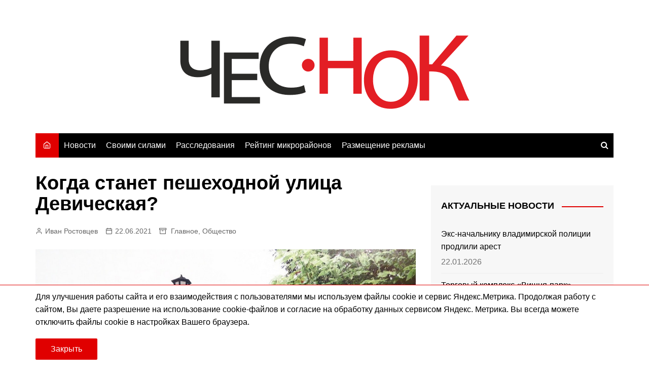

--- FILE ---
content_type: text/html; charset=UTF-8
request_url: https://chesnok.media/2021/06/22/kogda-stanet-peshehodnoj-ulica-devicheskaja/
body_size: 23297
content:
<!doctype html><html lang="ru-RU"><head><meta charset="UTF-8"><meta name="viewport" content="width=device-width, initial-scale=1"><link rel="profile" href="http://gmpg.org/xfn/11"><meta name='robots' content='index, follow, max-image-preview:large, max-snippet:-1, max-video-preview:-1' /><meta name="news_keywords" content="благоустройство, пешеходная зона, улица Девическая, Большая Московская, золотые ворота, администрация города Владимира"><meta name="standout" content="https://chesnok.media/2021/06/22/kogda-stanet-peshehodnoj-ulica-devicheskaja/"/><title>Когда станет пешеходной улица Девическая? | Чеснок</title><link rel="canonical" href="https://chesnok.media/2021/06/22/kogda-stanet-peshehodnoj-ulica-devicheskaja/" /><meta property="og:locale" content="ru_RU" /><meta property="og:type" content="article" /><meta property="og:title" content="Когда станет пешеходной улица Девическая? | Чеснок" /><meta property="og:description" content="В 2016 году во Владимире организовали пешеходную зону по улице Георгиевской. Участок от Спасского холма" /><meta property="og:url" content="https://chesnok.media/2021/06/22/kogda-stanet-peshehodnoj-ulica-devicheskaja/" /><meta property="og:site_name" content="Чеснок" /><meta property="article:published_time" content="2021-06-22T06:27:56+00:00" /><meta property="article:modified_time" content="2021-06-22T06:28:03+00:00" /><meta property="og:image" content="https://chesnok.media/wp-content/uploads/ulica-devicheskaja-peshehodka.jpg" /><meta property="og:image:width" content="1200" /><meta property="og:image:height" content="893" /><meta property="og:image:type" content="image/jpeg" /><meta name="author" content="Иван Ростовцев" /><meta name="twitter:card" content="summary_large_image" /><meta name="twitter:label1" content="Написано автором" /><meta name="twitter:data1" content="Иван Ростовцев" /> <script type="application/ld+json" class="yoast-schema-graph">{"@context":"https://schema.org","@graph":[{"@type":"Article","@id":"https://chesnok.media/2021/06/22/kogda-stanet-peshehodnoj-ulica-devicheskaja/#article","isPartOf":{"@id":"https://chesnok.media/2021/06/22/kogda-stanet-peshehodnoj-ulica-devicheskaja/"},"author":{"name":"Иван Ростовцев","@id":"https://chesnok.media/#/schema/person/75c5b3a84698301b5168f594d3dce7c2"},"headline":"Когда станет пешеходной улица Девическая?","datePublished":"2021-06-22T06:27:56+00:00","dateModified":"2021-06-22T06:28:03+00:00","mainEntityOfPage":{"@id":"https://chesnok.media/2021/06/22/kogda-stanet-peshehodnoj-ulica-devicheskaja/"},"wordCount":400,"publisher":{"@id":"https://chesnok.media/#organization"},"image":{"@id":"https://chesnok.media/2021/06/22/kogda-stanet-peshehodnoj-ulica-devicheskaja/#primaryimage"},"thumbnailUrl":"https://chesnok.media/wp-content/uploads/ulica-devicheskaja-peshehodka.jpg","keywords":["администрация города Владимира","благоустройство","Золотые ворота","Пешеходные зоны"],"articleSection":["Главное","Общество"],"inLanguage":"ru-RU"},{"@type":"WebPage","@id":"https://chesnok.media/2021/06/22/kogda-stanet-peshehodnoj-ulica-devicheskaja/","url":"https://chesnok.media/2021/06/22/kogda-stanet-peshehodnoj-ulica-devicheskaja/","name":"Когда станет пешеходной улица Девическая? | Чеснок","isPartOf":{"@id":"https://chesnok.media/#website"},"primaryImageOfPage":{"@id":"https://chesnok.media/2021/06/22/kogda-stanet-peshehodnoj-ulica-devicheskaja/#primaryimage"},"image":{"@id":"https://chesnok.media/2021/06/22/kogda-stanet-peshehodnoj-ulica-devicheskaja/#primaryimage"},"thumbnailUrl":"https://chesnok.media/wp-content/uploads/ulica-devicheskaja-peshehodka.jpg","datePublished":"2021-06-22T06:27:56+00:00","dateModified":"2021-06-22T06:28:03+00:00","breadcrumb":{"@id":"https://chesnok.media/2021/06/22/kogda-stanet-peshehodnoj-ulica-devicheskaja/#breadcrumb"},"inLanguage":"ru-RU","potentialAction":[{"@type":"ReadAction","target":["https://chesnok.media/2021/06/22/kogda-stanet-peshehodnoj-ulica-devicheskaja/"]}]},{"@type":"ImageObject","inLanguage":"ru-RU","@id":"https://chesnok.media/2021/06/22/kogda-stanet-peshehodnoj-ulica-devicheskaja/#primaryimage","url":"https://chesnok.media/wp-content/uploads/ulica-devicheskaja-peshehodka.jpg","contentUrl":"https://chesnok.media/wp-content/uploads/ulica-devicheskaja-peshehodka.jpg","width":1200,"height":893,"caption":"Проект благоустройства улицы Девической"},{"@type":"BreadcrumbList","@id":"https://chesnok.media/2021/06/22/kogda-stanet-peshehodnoj-ulica-devicheskaja/#breadcrumb","itemListElement":[{"@type":"ListItem","position":1,"name":"Главная страница","item":"https://chesnok.media/"},{"@type":"ListItem","position":2,"name":"Остальное","item":"https://chesnok.media/ostalnoe/"},{"@type":"ListItem","position":3,"name":"Когда станет пешеходной улица Девическая?"}]},{"@type":"WebSite","@id":"https://chesnok.media/#website","url":"https://chesnok.media/","name":"Чеснок","description":"Новости Владимира и Владимирской области","publisher":{"@id":"https://chesnok.media/#organization"},"potentialAction":[{"@type":"SearchAction","target":{"@type":"EntryPoint","urlTemplate":"https://chesnok.media/?s={search_term_string}"},"query-input":{"@type":"PropertyValueSpecification","valueRequired":true,"valueName":"search_term_string"}}],"inLanguage":"ru-RU"},{"@type":"Organization","@id":"https://chesnok.media/#organization","name":"Сетевое издание \"Чеснок\"","url":"https://chesnok.media/","logo":{"@type":"ImageObject","inLanguage":"ru-RU","@id":"https://chesnok.media/#/schema/logo/image/","url":"https://chesnok.media/wp-content/uploads/2020/01/чеснок2.png","contentUrl":"https://chesnok.media/wp-content/uploads/2020/01/чеснок2.png","width":571,"height":145,"caption":"Сетевое издание \"Чеснок\""},"image":{"@id":"https://chesnok.media/#/schema/logo/image/"}},{"@type":"Person","@id":"https://chesnok.media/#/schema/person/75c5b3a84698301b5168f594d3dce7c2","name":"Иван Ростовцев","image":{"@type":"ImageObject","inLanguage":"ru-RU","@id":"https://chesnok.media/#/schema/person/image/","url":"https://secure.gravatar.com/avatar/96c870020c069b19bab0835901c5f999d696925a69d34fcb74d01e8a4c38a051?s=96&d=mm&r=x","contentUrl":"https://secure.gravatar.com/avatar/96c870020c069b19bab0835901c5f999d696925a69d34fcb74d01e8a4c38a051?s=96&d=mm&r=x","caption":"Иван Ростовцев"},"url":"https://chesnok.media/author/ivan-rostovcev/"}]}</script> <link rel='dns-prefetch' href='//stats.wp.com' /><link href='https://fonts.gstatic.com' crossorigin='anonymous' rel='preconnect' /><link rel="alternate" type="application/rss+xml" title="Чеснок &raquo; Лента" href="https://chesnok.media/feed/" /><link rel="alternate" type="application/rss+xml" title="Чеснок &raquo; Лента комментариев" href="https://chesnok.media/comments/feed/" /><link rel="alternate" title="oEmbed (JSON)" type="application/json+oembed" href="https://chesnok.media/wp-json/oembed/1.0/embed?url=https%3A%2F%2Fchesnok.media%2F2021%2F06%2F22%2Fkogda-stanet-peshehodnoj-ulica-devicheskaja%2F" /><link rel="alternate" title="oEmbed (XML)" type="text/xml+oembed" href="https://chesnok.media/wp-json/oembed/1.0/embed?url=https%3A%2F%2Fchesnok.media%2F2021%2F06%2F22%2Fkogda-stanet-peshehodnoj-ulica-devicheskaja%2F&#038;format=xml" /><style id='wp-img-auto-sizes-contain-inline-css' type='text/css'>img:is([sizes=auto i],[sizes^="auto," i]){contain-intrinsic-size:3000px 1500px}</style><style id='wp-block-library-inline-css' type='text/css'>:root{--wp-block-synced-color:#7a00df;--wp-block-synced-color--rgb:122,0,223;--wp-bound-block-color:var(--wp-block-synced-color);--wp-editor-canvas-background:#ddd;--wp-admin-theme-color:#007cba;--wp-admin-theme-color--rgb:0,124,186;--wp-admin-theme-color-darker-10:#006ba1;--wp-admin-theme-color-darker-10--rgb:0,107,160.5;--wp-admin-theme-color-darker-20:#005a87;--wp-admin-theme-color-darker-20--rgb:0,90,135;--wp-admin-border-width-focus:2px}@media (min-resolution:192dpi){:root{--wp-admin-border-width-focus:1.5px}}.wp-element-button{cursor:pointer}:root .has-very-light-gray-background-color{background-color:#eee}:root .has-very-dark-gray-background-color{background-color:#313131}:root .has-very-light-gray-color{color:#eee}:root .has-very-dark-gray-color{color:#313131}:root .has-vivid-green-cyan-to-vivid-cyan-blue-gradient-background{background:linear-gradient(135deg,#00d084,#0693e3)}:root .has-purple-crush-gradient-background{background:linear-gradient(135deg,#34e2e4,#4721fb 50%,#ab1dfe)}:root .has-hazy-dawn-gradient-background{background:linear-gradient(135deg,#faaca8,#dad0ec)}:root .has-subdued-olive-gradient-background{background:linear-gradient(135deg,#fafae1,#67a671)}:root .has-atomic-cream-gradient-background{background:linear-gradient(135deg,#fdd79a,#004a59)}:root .has-nightshade-gradient-background{background:linear-gradient(135deg,#330968,#31cdcf)}:root .has-midnight-gradient-background{background:linear-gradient(135deg,#020381,#2874fc)}:root{--wp--preset--font-size--normal:16px;--wp--preset--font-size--huge:42px}.has-regular-font-size{font-size:1em}.has-larger-font-size{font-size:2.625em}.has-normal-font-size{font-size:var(--wp--preset--font-size--normal)}.has-huge-font-size{font-size:var(--wp--preset--font-size--huge)}.has-text-align-center{text-align:center}.has-text-align-left{text-align:left}.has-text-align-right{text-align:right}.has-fit-text{white-space:nowrap!important}#end-resizable-editor-section{display:none}.aligncenter{clear:both}.items-justified-left{justify-content:flex-start}.items-justified-center{justify-content:center}.items-justified-right{justify-content:flex-end}.items-justified-space-between{justify-content:space-between}.screen-reader-text{border:0;clip-path:inset(50%);height:1px;margin:-1px;overflow:hidden;padding:0;position:absolute;width:1px;word-wrap:normal!important}.screen-reader-text:focus{background-color:#ddd;clip-path:none;color:#444;display:block;font-size:1em;height:auto;left:5px;line-height:normal;padding:15px 23px 14px;text-decoration:none;top:5px;width:auto;z-index:100000}html :where(.has-border-color){border-style:solid}html :where([style*=border-top-color]){border-top-style:solid}html :where([style*=border-right-color]){border-right-style:solid}html :where([style*=border-bottom-color]){border-bottom-style:solid}html :where([style*=border-left-color]){border-left-style:solid}html :where([style*=border-width]){border-style:solid}html :where([style*=border-top-width]){border-top-style:solid}html :where([style*=border-right-width]){border-right-style:solid}html :where([style*=border-bottom-width]){border-bottom-style:solid}html :where([style*=border-left-width]){border-left-style:solid}html :where(img[class*=wp-image-]){height:auto;max-width:100%}:where(figure){margin:0 0 1em}html :where(.is-position-sticky){--wp-admin--admin-bar--position-offset:var(--wp-admin--admin-bar--height,0px)}@media screen and (max-width:600px){html :where(.is-position-sticky){--wp-admin--admin-bar--position-offset:0px}}</style><style id='wp-block-gallery-inline-css' type='text/css'>.blocks-gallery-grid:not(.has-nested-images),.wp-block-gallery:not(.has-nested-images){display:flex;flex-wrap:wrap;list-style-type:none;margin:0;padding:0}.blocks-gallery-grid:not(.has-nested-images) .blocks-gallery-image,.blocks-gallery-grid:not(.has-nested-images) .blocks-gallery-item,.wp-block-gallery:not(.has-nested-images) .blocks-gallery-image,.wp-block-gallery:not(.has-nested-images) .blocks-gallery-item{display:flex;flex-direction:column;flex-grow:1;justify-content:center;margin:0 1em 1em 0;position:relative;width:calc(50% - 1em)}.blocks-gallery-grid:not(.has-nested-images) .blocks-gallery-image:nth-of-type(2n),.blocks-gallery-grid:not(.has-nested-images) .blocks-gallery-item:nth-of-type(2n),.wp-block-gallery:not(.has-nested-images) .blocks-gallery-image:nth-of-type(2n),.wp-block-gallery:not(.has-nested-images) .blocks-gallery-item:nth-of-type(2n){margin-right:0}.blocks-gallery-grid:not(.has-nested-images) .blocks-gallery-image figure,.blocks-gallery-grid:not(.has-nested-images) .blocks-gallery-item figure,.wp-block-gallery:not(.has-nested-images) .blocks-gallery-image figure,.wp-block-gallery:not(.has-nested-images) .blocks-gallery-item figure{align-items:flex-end;display:flex;height:100%;justify-content:flex-start;margin:0}.blocks-gallery-grid:not(.has-nested-images) .blocks-gallery-image img,.blocks-gallery-grid:not(.has-nested-images) .blocks-gallery-item img,.wp-block-gallery:not(.has-nested-images) .blocks-gallery-image img,.wp-block-gallery:not(.has-nested-images) .blocks-gallery-item img{display:block;height:auto;max-width:100%;width:auto}.blocks-gallery-grid:not(.has-nested-images) .blocks-gallery-image figcaption,.blocks-gallery-grid:not(.has-nested-images) .blocks-gallery-item figcaption,.wp-block-gallery:not(.has-nested-images) .blocks-gallery-image figcaption,.wp-block-gallery:not(.has-nested-images) .blocks-gallery-item figcaption{background:linear-gradient(0deg,#000000b3,#0000004d 70%,#0000);bottom:0;box-sizing:border-box;color:#fff;font-size:.8em;margin:0;max-height:100%;overflow:auto;padding:3em .77em .7em;position:absolute;text-align:center;width:100%;z-index:2}.blocks-gallery-grid:not(.has-nested-images) .blocks-gallery-image figcaption img,.blocks-gallery-grid:not(.has-nested-images) .blocks-gallery-item figcaption img,.wp-block-gallery:not(.has-nested-images) .blocks-gallery-image figcaption img,.wp-block-gallery:not(.has-nested-images) .blocks-gallery-item figcaption img{display:inline}.blocks-gallery-grid:not(.has-nested-images) figcaption,.wp-block-gallery:not(.has-nested-images) figcaption{flex-grow:1}.blocks-gallery-grid:not(.has-nested-images).is-cropped .blocks-gallery-image a,.blocks-gallery-grid:not(.has-nested-images).is-cropped .blocks-gallery-image img,.blocks-gallery-grid:not(.has-nested-images).is-cropped .blocks-gallery-item a,.blocks-gallery-grid:not(.has-nested-images).is-cropped .blocks-gallery-item img,.wp-block-gallery:not(.has-nested-images).is-cropped .blocks-gallery-image a,.wp-block-gallery:not(.has-nested-images).is-cropped .blocks-gallery-image img,.wp-block-gallery:not(.has-nested-images).is-cropped .blocks-gallery-item a,.wp-block-gallery:not(.has-nested-images).is-cropped .blocks-gallery-item img{flex:1;height:100%;object-fit:cover;width:100%}.blocks-gallery-grid:not(.has-nested-images).columns-1 .blocks-gallery-image,.blocks-gallery-grid:not(.has-nested-images).columns-1 .blocks-gallery-item,.wp-block-gallery:not(.has-nested-images).columns-1 .blocks-gallery-image,.wp-block-gallery:not(.has-nested-images).columns-1 .blocks-gallery-item{margin-right:0;width:100%}@media (min-width:600px){.blocks-gallery-grid:not(.has-nested-images).columns-3 .blocks-gallery-image,.blocks-gallery-grid:not(.has-nested-images).columns-3 .blocks-gallery-item,.wp-block-gallery:not(.has-nested-images).columns-3 .blocks-gallery-image,.wp-block-gallery:not(.has-nested-images).columns-3 .blocks-gallery-item{margin-right:1em;width:calc(33.33333% - .66667em)}.blocks-gallery-grid:not(.has-nested-images).columns-4 .blocks-gallery-image,.blocks-gallery-grid:not(.has-nested-images).columns-4 .blocks-gallery-item,.wp-block-gallery:not(.has-nested-images).columns-4 .blocks-gallery-image,.wp-block-gallery:not(.has-nested-images).columns-4 .blocks-gallery-item{margin-right:1em;width:calc(25% - .75em)}.blocks-gallery-grid:not(.has-nested-images).columns-5 .blocks-gallery-image,.blocks-gallery-grid:not(.has-nested-images).columns-5 .blocks-gallery-item,.wp-block-gallery:not(.has-nested-images).columns-5 .blocks-gallery-image,.wp-block-gallery:not(.has-nested-images).columns-5 .blocks-gallery-item{margin-right:1em;width:calc(20% - .8em)}.blocks-gallery-grid:not(.has-nested-images).columns-6 .blocks-gallery-image,.blocks-gallery-grid:not(.has-nested-images).columns-6 .blocks-gallery-item,.wp-block-gallery:not(.has-nested-images).columns-6 .blocks-gallery-image,.wp-block-gallery:not(.has-nested-images).columns-6 .blocks-gallery-item{margin-right:1em;width:calc(16.66667% - .83333em)}.blocks-gallery-grid:not(.has-nested-images).columns-7 .blocks-gallery-image,.blocks-gallery-grid:not(.has-nested-images).columns-7 .blocks-gallery-item,.wp-block-gallery:not(.has-nested-images).columns-7 .blocks-gallery-image,.wp-block-gallery:not(.has-nested-images).columns-7 .blocks-gallery-item{margin-right:1em;width:calc(14.28571% - .85714em)}.blocks-gallery-grid:not(.has-nested-images).columns-8 .blocks-gallery-image,.blocks-gallery-grid:not(.has-nested-images).columns-8 .blocks-gallery-item,.wp-block-gallery:not(.has-nested-images).columns-8 .blocks-gallery-image,.wp-block-gallery:not(.has-nested-images).columns-8 .blocks-gallery-item{margin-right:1em;width:calc(12.5% - .875em)}.blocks-gallery-grid:not(.has-nested-images).columns-1 .blocks-gallery-image:nth-of-type(1n),.blocks-gallery-grid:not(.has-nested-images).columns-1 .blocks-gallery-item:nth-of-type(1n),.blocks-gallery-grid:not(.has-nested-images).columns-2 .blocks-gallery-image:nth-of-type(2n),.blocks-gallery-grid:not(.has-nested-images).columns-2 .blocks-gallery-item:nth-of-type(2n),.blocks-gallery-grid:not(.has-nested-images).columns-3 .blocks-gallery-image:nth-of-type(3n),.blocks-gallery-grid:not(.has-nested-images).columns-3 .blocks-gallery-item:nth-of-type(3n),.blocks-gallery-grid:not(.has-nested-images).columns-4 .blocks-gallery-image:nth-of-type(4n),.blocks-gallery-grid:not(.has-nested-images).columns-4 .blocks-gallery-item:nth-of-type(4n),.blocks-gallery-grid:not(.has-nested-images).columns-5 .blocks-gallery-image:nth-of-type(5n),.blocks-gallery-grid:not(.has-nested-images).columns-5 .blocks-gallery-item:nth-of-type(5n),.blocks-gallery-grid:not(.has-nested-images).columns-6 .blocks-gallery-image:nth-of-type(6n),.blocks-gallery-grid:not(.has-nested-images).columns-6 .blocks-gallery-item:nth-of-type(6n),.blocks-gallery-grid:not(.has-nested-images).columns-7 .blocks-gallery-image:nth-of-type(7n),.blocks-gallery-grid:not(.has-nested-images).columns-7 .blocks-gallery-item:nth-of-type(7n),.blocks-gallery-grid:not(.has-nested-images).columns-8 .blocks-gallery-image:nth-of-type(8n),.blocks-gallery-grid:not(.has-nested-images).columns-8 .blocks-gallery-item:nth-of-type(8n),.wp-block-gallery:not(.has-nested-images).columns-1 .blocks-gallery-image:nth-of-type(1n),.wp-block-gallery:not(.has-nested-images).columns-1 .blocks-gallery-item:nth-of-type(1n),.wp-block-gallery:not(.has-nested-images).columns-2 .blocks-gallery-image:nth-of-type(2n),.wp-block-gallery:not(.has-nested-images).columns-2 .blocks-gallery-item:nth-of-type(2n),.wp-block-gallery:not(.has-nested-images).columns-3 .blocks-gallery-image:nth-of-type(3n),.wp-block-gallery:not(.has-nested-images).columns-3 .blocks-gallery-item:nth-of-type(3n),.wp-block-gallery:not(.has-nested-images).columns-4 .blocks-gallery-image:nth-of-type(4n),.wp-block-gallery:not(.has-nested-images).columns-4 .blocks-gallery-item:nth-of-type(4n),.wp-block-gallery:not(.has-nested-images).columns-5 .blocks-gallery-image:nth-of-type(5n),.wp-block-gallery:not(.has-nested-images).columns-5 .blocks-gallery-item:nth-of-type(5n),.wp-block-gallery:not(.has-nested-images).columns-6 .blocks-gallery-image:nth-of-type(6n),.wp-block-gallery:not(.has-nested-images).columns-6 .blocks-gallery-item:nth-of-type(6n),.wp-block-gallery:not(.has-nested-images).columns-7 .blocks-gallery-image:nth-of-type(7n),.wp-block-gallery:not(.has-nested-images).columns-7 .blocks-gallery-item:nth-of-type(7n),.wp-block-gallery:not(.has-nested-images).columns-8 .blocks-gallery-image:nth-of-type(8n),.wp-block-gallery:not(.has-nested-images).columns-8 .blocks-gallery-item:nth-of-type(8n){margin-right:0}}.blocks-gallery-grid:not(.has-nested-images) .blocks-gallery-image:last-child,.blocks-gallery-grid:not(.has-nested-images) .blocks-gallery-item:last-child,.wp-block-gallery:not(.has-nested-images) .blocks-gallery-image:last-child,.wp-block-gallery:not(.has-nested-images) .blocks-gallery-item:last-child{margin-right:0}.blocks-gallery-grid:not(.has-nested-images).alignleft,.blocks-gallery-grid:not(.has-nested-images).alignright,.wp-block-gallery:not(.has-nested-images).alignleft,.wp-block-gallery:not(.has-nested-images).alignright{max-width:420px;width:100%}.blocks-gallery-grid:not(.has-nested-images).aligncenter .blocks-gallery-item figure,.wp-block-gallery:not(.has-nested-images).aligncenter .blocks-gallery-item figure{justify-content:center}.wp-block-gallery:not(.is-cropped) .blocks-gallery-item{align-self:flex-start}figure.wp-block-gallery.has-nested-images{align-items:normal}.wp-block-gallery.has-nested-images figure.wp-block-image:not(#individual-image){margin:0;width:calc(50% - var(--wp--style--unstable-gallery-gap, 16px)/2)}.wp-block-gallery.has-nested-images figure.wp-block-image{box-sizing:border-box;display:flex;flex-direction:column;flex-grow:1;justify-content:center;max-width:100%;position:relative}.wp-block-gallery.has-nested-images figure.wp-block-image>a,.wp-block-gallery.has-nested-images figure.wp-block-image>div{flex-direction:column;flex-grow:1;margin:0}.wp-block-gallery.has-nested-images figure.wp-block-image img{display:block;height:auto;max-width:100%!important;width:auto}.wp-block-gallery.has-nested-images figure.wp-block-image figcaption,.wp-block-gallery.has-nested-images figure.wp-block-image:has(figcaption):before{bottom:0;left:0;max-height:100%;position:absolute;right:0}.wp-block-gallery.has-nested-images figure.wp-block-image:has(figcaption):before{backdrop-filter:blur(3px);content:"";height:100%;-webkit-mask-image:linear-gradient(0deg,#000 20%,#0000);mask-image:linear-gradient(0deg,#000 20%,#0000);max-height:40%;pointer-events:none}.wp-block-gallery.has-nested-images figure.wp-block-image figcaption{box-sizing:border-box;color:#fff;font-size:13px;margin:0;overflow:auto;padding:1em;text-align:center;text-shadow:0 0 1.5px #000}.wp-block-gallery.has-nested-images figure.wp-block-image figcaption::-webkit-scrollbar{height:12px;width:12px}.wp-block-gallery.has-nested-images figure.wp-block-image figcaption::-webkit-scrollbar-track{background-color:initial}.wp-block-gallery.has-nested-images figure.wp-block-image figcaption::-webkit-scrollbar-thumb{background-clip:padding-box;background-color:initial;border:3px solid #0000;border-radius:8px}.wp-block-gallery.has-nested-images figure.wp-block-image figcaption:focus-within::-webkit-scrollbar-thumb,.wp-block-gallery.has-nested-images figure.wp-block-image figcaption:focus::-webkit-scrollbar-thumb,.wp-block-gallery.has-nested-images figure.wp-block-image figcaption:hover::-webkit-scrollbar-thumb{background-color:#fffc}.wp-block-gallery.has-nested-images figure.wp-block-image figcaption{scrollbar-color:#0000 #0000;scrollbar-gutter:stable both-edges;scrollbar-width:thin}.wp-block-gallery.has-nested-images figure.wp-block-image figcaption:focus,.wp-block-gallery.has-nested-images figure.wp-block-image figcaption:focus-within,.wp-block-gallery.has-nested-images figure.wp-block-image figcaption:hover{scrollbar-color:#fffc #0000}.wp-block-gallery.has-nested-images figure.wp-block-image figcaption{will-change:transform}@media (hover:none){.wp-block-gallery.has-nested-images figure.wp-block-image figcaption{scrollbar-color:#fffc #0000}}.wp-block-gallery.has-nested-images figure.wp-block-image figcaption{background:linear-gradient(0deg,#0006,#0000)}.wp-block-gallery.has-nested-images figure.wp-block-image figcaption img{display:inline}.wp-block-gallery.has-nested-images figure.wp-block-image figcaption a{color:inherit}.wp-block-gallery.has-nested-images figure.wp-block-image.has-custom-border img{box-sizing:border-box}.wp-block-gallery.has-nested-images figure.wp-block-image.has-custom-border>a,.wp-block-gallery.has-nested-images figure.wp-block-image.has-custom-border>div,.wp-block-gallery.has-nested-images figure.wp-block-image.is-style-rounded>a,.wp-block-gallery.has-nested-images figure.wp-block-image.is-style-rounded>div{flex:1 1 auto}.wp-block-gallery.has-nested-images figure.wp-block-image.has-custom-border figcaption,.wp-block-gallery.has-nested-images figure.wp-block-image.is-style-rounded figcaption{background:0 0;color:inherit;flex:initial;margin:0;padding:10px 10px 9px;position:relative;text-shadow:none}.wp-block-gallery.has-nested-images figure.wp-block-image.has-custom-border:before,.wp-block-gallery.has-nested-images figure.wp-block-image.is-style-rounded:before{content:none}.wp-block-gallery.has-nested-images figcaption{flex-basis:100%;flex-grow:1;text-align:center}.wp-block-gallery.has-nested-images:not(.is-cropped) figure.wp-block-image:not(#individual-image){margin-bottom:auto;margin-top:0}.wp-block-gallery.has-nested-images.is-cropped figure.wp-block-image:not(#individual-image){align-self:inherit}.wp-block-gallery.has-nested-images.is-cropped figure.wp-block-image:not(#individual-image)>a,.wp-block-gallery.has-nested-images.is-cropped figure.wp-block-image:not(#individual-image)>div:not(.components-drop-zone){display:flex}.wp-block-gallery.has-nested-images.is-cropped figure.wp-block-image:not(#individual-image) a,.wp-block-gallery.has-nested-images.is-cropped figure.wp-block-image:not(#individual-image) img{flex:1 0 0%;height:100%;object-fit:cover;width:100%}.wp-block-gallery.has-nested-images.columns-1 figure.wp-block-image:not(#individual-image){width:100%}@media (min-width:600px){.wp-block-gallery.has-nested-images.columns-3 figure.wp-block-image:not(#individual-image){width:calc(33.33333% - var(--wp--style--unstable-gallery-gap, 16px)*.66667)}.wp-block-gallery.has-nested-images.columns-4 figure.wp-block-image:not(#individual-image){width:calc(25% - var(--wp--style--unstable-gallery-gap, 16px)*.75)}.wp-block-gallery.has-nested-images.columns-5 figure.wp-block-image:not(#individual-image){width:calc(20% - var(--wp--style--unstable-gallery-gap, 16px)*.8)}.wp-block-gallery.has-nested-images.columns-6 figure.wp-block-image:not(#individual-image){width:calc(16.66667% - var(--wp--style--unstable-gallery-gap, 16px)*.83333)}.wp-block-gallery.has-nested-images.columns-7 figure.wp-block-image:not(#individual-image){width:calc(14.28571% - var(--wp--style--unstable-gallery-gap, 16px)*.85714)}.wp-block-gallery.has-nested-images.columns-8 figure.wp-block-image:not(#individual-image){width:calc(12.5% - var(--wp--style--unstable-gallery-gap, 16px)*.875)}.wp-block-gallery.has-nested-images.columns-default figure.wp-block-image:not(#individual-image){width:calc(33.33% - var(--wp--style--unstable-gallery-gap, 16px)*.66667)}.wp-block-gallery.has-nested-images.columns-default figure.wp-block-image:not(#individual-image):first-child:nth-last-child(2),.wp-block-gallery.has-nested-images.columns-default figure.wp-block-image:not(#individual-image):first-child:nth-last-child(2)~figure.wp-block-image:not(#individual-image){width:calc(50% - var(--wp--style--unstable-gallery-gap, 16px)*.5)}.wp-block-gallery.has-nested-images.columns-default figure.wp-block-image:not(#individual-image):first-child:last-child{width:100%}}.wp-block-gallery.has-nested-images.alignleft,.wp-block-gallery.has-nested-images.alignright{max-width:420px;width:100%}.wp-block-gallery.has-nested-images.aligncenter{justify-content:center}</style><style id='wp-block-gallery-theme-inline-css' type='text/css'>.blocks-gallery-caption{color:#555;font-size:13px;text-align:center}.is-dark-theme .blocks-gallery-caption{color:#ffffffa6}</style><style id='wp-block-image-inline-css' type='text/css'>.wp-block-image>a,.wp-block-image>figure>a{display:inline-block}.wp-block-image img{box-sizing:border-box;height:auto;max-width:100%;vertical-align:bottom}@media not (prefers-reduced-motion){.wp-block-image img.hide{visibility:hidden}.wp-block-image img.show{animation:show-content-image .4s}}.wp-block-image[style*=border-radius] img,.wp-block-image[style*=border-radius]>a{border-radius:inherit}.wp-block-image.has-custom-border img{box-sizing:border-box}.wp-block-image.aligncenter{text-align:center}.wp-block-image.alignfull>a,.wp-block-image.alignwide>a{width:100%}.wp-block-image.alignfull img,.wp-block-image.alignwide img{height:auto;width:100%}.wp-block-image .aligncenter,.wp-block-image .alignleft,.wp-block-image .alignright,.wp-block-image.aligncenter,.wp-block-image.alignleft,.wp-block-image.alignright{display:table}.wp-block-image .aligncenter>figcaption,.wp-block-image .alignleft>figcaption,.wp-block-image .alignright>figcaption,.wp-block-image.aligncenter>figcaption,.wp-block-image.alignleft>figcaption,.wp-block-image.alignright>figcaption{caption-side:bottom;display:table-caption}.wp-block-image .alignleft{float:left;margin:.5em 1em .5em 0}.wp-block-image .alignright{float:right;margin:.5em 0 .5em 1em}.wp-block-image .aligncenter{margin-left:auto;margin-right:auto}.wp-block-image :where(figcaption){margin-bottom:1em;margin-top:.5em}.wp-block-image.is-style-circle-mask img{border-radius:9999px}@supports ((-webkit-mask-image:none) or (mask-image:none)) or (-webkit-mask-image:none){.wp-block-image.is-style-circle-mask img{border-radius:0;-webkit-mask-image:url('data:image/svg+xml;utf8,<svg viewBox="0 0 100 100" xmlns="http://www.w3.org/2000/svg"><circle cx="50" cy="50" r="50"/></svg>');mask-image:url('data:image/svg+xml;utf8,<svg viewBox="0 0 100 100" xmlns="http://www.w3.org/2000/svg"><circle cx="50" cy="50" r="50"/></svg>');mask-mode:alpha;-webkit-mask-position:center;mask-position:center;-webkit-mask-repeat:no-repeat;mask-repeat:no-repeat;-webkit-mask-size:contain;mask-size:contain}}:root :where(.wp-block-image.is-style-rounded img,.wp-block-image .is-style-rounded img){border-radius:9999px}.wp-block-image figure{margin:0}.wp-lightbox-container{display:flex;flex-direction:column;position:relative}.wp-lightbox-container img{cursor:zoom-in}.wp-lightbox-container img:hover+button{opacity:1}.wp-lightbox-container button{align-items:center;backdrop-filter:blur(16px) saturate(180%);background-color:#5a5a5a40;border:none;border-radius:4px;cursor:zoom-in;display:flex;height:20px;justify-content:center;opacity:0;padding:0;position:absolute;right:16px;text-align:center;top:16px;width:20px;z-index:100}@media not (prefers-reduced-motion){.wp-lightbox-container button{transition:opacity .2s ease}}.wp-lightbox-container button:focus-visible{outline:3px auto #5a5a5a40;outline:3px auto -webkit-focus-ring-color;outline-offset:3px}.wp-lightbox-container button:hover{cursor:pointer;opacity:1}.wp-lightbox-container button:focus{opacity:1}.wp-lightbox-container button:focus,.wp-lightbox-container button:hover,.wp-lightbox-container button:not(:hover):not(:active):not(.has-background){background-color:#5a5a5a40;border:none}.wp-lightbox-overlay{box-sizing:border-box;cursor:zoom-out;height:100vh;left:0;overflow:hidden;position:fixed;top:0;visibility:hidden;width:100%;z-index:100000}.wp-lightbox-overlay .close-button{align-items:center;cursor:pointer;display:flex;justify-content:center;min-height:40px;min-width:40px;padding:0;position:absolute;right:calc(env(safe-area-inset-right) + 16px);top:calc(env(safe-area-inset-top) + 16px);z-index:5000000}.wp-lightbox-overlay .close-button:focus,.wp-lightbox-overlay .close-button:hover,.wp-lightbox-overlay .close-button:not(:hover):not(:active):not(.has-background){background:0 0;border:none}.wp-lightbox-overlay .lightbox-image-container{height:var(--wp--lightbox-container-height);left:50%;overflow:hidden;position:absolute;top:50%;transform:translate(-50%,-50%);transform-origin:top left;width:var(--wp--lightbox-container-width);z-index:9999999999}.wp-lightbox-overlay .wp-block-image{align-items:center;box-sizing:border-box;display:flex;height:100%;justify-content:center;margin:0;position:relative;transform-origin:0 0;width:100%;z-index:3000000}.wp-lightbox-overlay .wp-block-image img{height:var(--wp--lightbox-image-height);min-height:var(--wp--lightbox-image-height);min-width:var(--wp--lightbox-image-width);width:var(--wp--lightbox-image-width)}.wp-lightbox-overlay .wp-block-image figcaption{display:none}.wp-lightbox-overlay button{background:0 0;border:none}.wp-lightbox-overlay .scrim{background-color:#fff;height:100%;opacity:.9;position:absolute;width:100%;z-index:2000000}.wp-lightbox-overlay.active{visibility:visible}@media not (prefers-reduced-motion){.wp-lightbox-overlay.active{animation:turn-on-visibility .25s both}.wp-lightbox-overlay.active img{animation:turn-on-visibility .35s both}.wp-lightbox-overlay.show-closing-animation:not(.active){animation:turn-off-visibility .35s both}.wp-lightbox-overlay.show-closing-animation:not(.active) img{animation:turn-off-visibility .25s both}.wp-lightbox-overlay.zoom.active{animation:none;opacity:1;visibility:visible}.wp-lightbox-overlay.zoom.active .lightbox-image-container{animation:lightbox-zoom-in .4s}.wp-lightbox-overlay.zoom.active .lightbox-image-container img{animation:none}.wp-lightbox-overlay.zoom.active .scrim{animation:turn-on-visibility .4s forwards}.wp-lightbox-overlay.zoom.show-closing-animation:not(.active){animation:none}.wp-lightbox-overlay.zoom.show-closing-animation:not(.active) .lightbox-image-container{animation:lightbox-zoom-out .4s}.wp-lightbox-overlay.zoom.show-closing-animation:not(.active) .lightbox-image-container img{animation:none}.wp-lightbox-overlay.zoom.show-closing-animation:not(.active) .scrim{animation:turn-off-visibility .4s forwards}}@keyframes show-content-image{0%{visibility:hidden}99%{visibility:hidden}to{visibility:visible}}@keyframes turn-on-visibility{0%{opacity:0}to{opacity:1}}@keyframes turn-off-visibility{0%{opacity:1;visibility:visible}99%{opacity:0;visibility:visible}to{opacity:0;visibility:hidden}}@keyframes lightbox-zoom-in{0%{transform:translate(calc((-100vw + var(--wp--lightbox-scrollbar-width))/2 + var(--wp--lightbox-initial-left-position)),calc(-50vh + var(--wp--lightbox-initial-top-position))) scale(var(--wp--lightbox-scale))}to{transform:translate(-50%,-50%) scale(1)}}@keyframes lightbox-zoom-out{0%{transform:translate(-50%,-50%) scale(1);visibility:visible}99%{visibility:visible}to{transform:translate(calc((-100vw + var(--wp--lightbox-scrollbar-width))/2 + var(--wp--lightbox-initial-left-position)),calc(-50vh + var(--wp--lightbox-initial-top-position))) scale(var(--wp--lightbox-scale));visibility:hidden}}</style><style id='wp-block-image-theme-inline-css' type='text/css'>:root :where(.wp-block-image figcaption){color:#555;font-size:13px;text-align:center}.is-dark-theme :root :where(.wp-block-image figcaption){color:#ffffffa6}.wp-block-image{margin:0 0 1em}</style><style id='global-styles-inline-css' type='text/css'>:root{--wp--preset--aspect-ratio--square:1;--wp--preset--aspect-ratio--4-3:4/3;--wp--preset--aspect-ratio--3-4:3/4;--wp--preset--aspect-ratio--3-2:3/2;--wp--preset--aspect-ratio--2-3:2/3;--wp--preset--aspect-ratio--16-9:16/9;--wp--preset--aspect-ratio--9-16:9/16;--wp--preset--color--black:#000;--wp--preset--color--cyan-bluish-gray:#abb8c3;--wp--preset--color--white:#fff;--wp--preset--color--pale-pink:#f78da7;--wp--preset--color--vivid-red:#cf2e2e;--wp--preset--color--luminous-vivid-orange:#ff6900;--wp--preset--color--luminous-vivid-amber:#fcb900;--wp--preset--color--light-green-cyan:#7bdcb5;--wp--preset--color--vivid-green-cyan:#00d084;--wp--preset--color--pale-cyan-blue:#8ed1fc;--wp--preset--color--vivid-cyan-blue:#0693e3;--wp--preset--color--vivid-purple:#9b51e0;--wp--preset--gradient--vivid-cyan-blue-to-vivid-purple:linear-gradient(135deg,#0693e3 0%,#9b51e0 100%);--wp--preset--gradient--light-green-cyan-to-vivid-green-cyan:linear-gradient(135deg,#7adcb4 0%,#00d082 100%);--wp--preset--gradient--luminous-vivid-amber-to-luminous-vivid-orange:linear-gradient(135deg,#fcb900 0%,#ff6900 100%);--wp--preset--gradient--luminous-vivid-orange-to-vivid-red:linear-gradient(135deg,#ff6900 0%,#cf2e2e 100%);--wp--preset--gradient--very-light-gray-to-cyan-bluish-gray:linear-gradient(135deg,#eee 0%,#a9b8c3 100%);--wp--preset--gradient--cool-to-warm-spectrum:linear-gradient(135deg,#4aeadc 0%,#9778d1 20%,#cf2aba 40%,#ee2c82 60%,#fb6962 80%,#fef84c 100%);--wp--preset--gradient--blush-light-purple:linear-gradient(135deg,#ffceec 0%,#9896f0 100%);--wp--preset--gradient--blush-bordeaux:linear-gradient(135deg,#fecda5 0%,#fe2d2d 50%,#6b003e 100%);--wp--preset--gradient--luminous-dusk:linear-gradient(135deg,#ffcb70 0%,#c751c0 50%,#4158d0 100%);--wp--preset--gradient--pale-ocean:linear-gradient(135deg,#fff5cb 0%,#b6e3d4 50%,#33a7b5 100%);--wp--preset--gradient--electric-grass:linear-gradient(135deg,#caf880 0%,#71ce7e 100%);--wp--preset--gradient--midnight:linear-gradient(135deg,#020381 0%,#2874fc 100%);--wp--preset--font-size--small:16px;--wp--preset--font-size--medium:28px;--wp--preset--font-size--large:32px;--wp--preset--font-size--x-large:42px;--wp--preset--font-size--larger:38px;--wp--preset--spacing--20:.44rem;--wp--preset--spacing--30:.67rem;--wp--preset--spacing--40:1rem;--wp--preset--spacing--50:1.5rem;--wp--preset--spacing--60:2.25rem;--wp--preset--spacing--70:3.38rem;--wp--preset--spacing--80:5.06rem;--wp--preset--shadow--natural:6px 6px 9px rgba(0,0,0,.2);--wp--preset--shadow--deep:12px 12px 50px rgba(0,0,0,.4);--wp--preset--shadow--sharp:6px 6px 0px rgba(0,0,0,.2);--wp--preset--shadow--outlined:6px 6px 0px -3px #fff,6px 6px #000;--wp--preset--shadow--crisp:6px 6px 0px #000}:where(.is-layout-flex){gap:.5em}:where(.is-layout-grid){gap:.5em}body .is-layout-flex{display:flex}.is-layout-flex{flex-wrap:wrap;align-items:center}.is-layout-flex>:is(*,div){margin:0}body .is-layout-grid{display:grid}.is-layout-grid>:is(*,div){margin:0}:where(.wp-block-columns.is-layout-flex){gap:2em}:where(.wp-block-columns.is-layout-grid){gap:2em}:where(.wp-block-post-template.is-layout-flex){gap:1.25em}:where(.wp-block-post-template.is-layout-grid){gap:1.25em}.has-black-color{color:var(--wp--preset--color--black) !important}.has-cyan-bluish-gray-color{color:var(--wp--preset--color--cyan-bluish-gray) !important}.has-white-color{color:var(--wp--preset--color--white) !important}.has-pale-pink-color{color:var(--wp--preset--color--pale-pink) !important}.has-vivid-red-color{color:var(--wp--preset--color--vivid-red) !important}.has-luminous-vivid-orange-color{color:var(--wp--preset--color--luminous-vivid-orange) !important}.has-luminous-vivid-amber-color{color:var(--wp--preset--color--luminous-vivid-amber) !important}.has-light-green-cyan-color{color:var(--wp--preset--color--light-green-cyan) !important}.has-vivid-green-cyan-color{color:var(--wp--preset--color--vivid-green-cyan) !important}.has-pale-cyan-blue-color{color:var(--wp--preset--color--pale-cyan-blue) !important}.has-vivid-cyan-blue-color{color:var(--wp--preset--color--vivid-cyan-blue) !important}.has-vivid-purple-color{color:var(--wp--preset--color--vivid-purple) !important}.has-black-background-color{background-color:var(--wp--preset--color--black) !important}.has-cyan-bluish-gray-background-color{background-color:var(--wp--preset--color--cyan-bluish-gray) !important}.has-white-background-color{background-color:var(--wp--preset--color--white) !important}.has-pale-pink-background-color{background-color:var(--wp--preset--color--pale-pink) !important}.has-vivid-red-background-color{background-color:var(--wp--preset--color--vivid-red) !important}.has-luminous-vivid-orange-background-color{background-color:var(--wp--preset--color--luminous-vivid-orange) !important}.has-luminous-vivid-amber-background-color{background-color:var(--wp--preset--color--luminous-vivid-amber) !important}.has-light-green-cyan-background-color{background-color:var(--wp--preset--color--light-green-cyan) !important}.has-vivid-green-cyan-background-color{background-color:var(--wp--preset--color--vivid-green-cyan) !important}.has-pale-cyan-blue-background-color{background-color:var(--wp--preset--color--pale-cyan-blue) !important}.has-vivid-cyan-blue-background-color{background-color:var(--wp--preset--color--vivid-cyan-blue) !important}.has-vivid-purple-background-color{background-color:var(--wp--preset--color--vivid-purple) !important}.has-black-border-color{border-color:var(--wp--preset--color--black) !important}.has-cyan-bluish-gray-border-color{border-color:var(--wp--preset--color--cyan-bluish-gray) !important}.has-white-border-color{border-color:var(--wp--preset--color--white) !important}.has-pale-pink-border-color{border-color:var(--wp--preset--color--pale-pink) !important}.has-vivid-red-border-color{border-color:var(--wp--preset--color--vivid-red) !important}.has-luminous-vivid-orange-border-color{border-color:var(--wp--preset--color--luminous-vivid-orange) !important}.has-luminous-vivid-amber-border-color{border-color:var(--wp--preset--color--luminous-vivid-amber) !important}.has-light-green-cyan-border-color{border-color:var(--wp--preset--color--light-green-cyan) !important}.has-vivid-green-cyan-border-color{border-color:var(--wp--preset--color--vivid-green-cyan) !important}.has-pale-cyan-blue-border-color{border-color:var(--wp--preset--color--pale-cyan-blue) !important}.has-vivid-cyan-blue-border-color{border-color:var(--wp--preset--color--vivid-cyan-blue) !important}.has-vivid-purple-border-color{border-color:var(--wp--preset--color--vivid-purple) !important}.has-vivid-cyan-blue-to-vivid-purple-gradient-background{background:var(--wp--preset--gradient--vivid-cyan-blue-to-vivid-purple) !important}.has-light-green-cyan-to-vivid-green-cyan-gradient-background{background:var(--wp--preset--gradient--light-green-cyan-to-vivid-green-cyan) !important}.has-luminous-vivid-amber-to-luminous-vivid-orange-gradient-background{background:var(--wp--preset--gradient--luminous-vivid-amber-to-luminous-vivid-orange) !important}.has-luminous-vivid-orange-to-vivid-red-gradient-background{background:var(--wp--preset--gradient--luminous-vivid-orange-to-vivid-red) !important}.has-very-light-gray-to-cyan-bluish-gray-gradient-background{background:var(--wp--preset--gradient--very-light-gray-to-cyan-bluish-gray) !important}.has-cool-to-warm-spectrum-gradient-background{background:var(--wp--preset--gradient--cool-to-warm-spectrum) !important}.has-blush-light-purple-gradient-background{background:var(--wp--preset--gradient--blush-light-purple) !important}.has-blush-bordeaux-gradient-background{background:var(--wp--preset--gradient--blush-bordeaux) !important}.has-luminous-dusk-gradient-background{background:var(--wp--preset--gradient--luminous-dusk) !important}.has-pale-ocean-gradient-background{background:var(--wp--preset--gradient--pale-ocean) !important}.has-electric-grass-gradient-background{background:var(--wp--preset--gradient--electric-grass) !important}.has-midnight-gradient-background{background:var(--wp--preset--gradient--midnight) !important}.has-small-font-size{font-size:var(--wp--preset--font-size--small) !important}.has-medium-font-size{font-size:var(--wp--preset--font-size--medium) !important}.has-large-font-size{font-size:var(--wp--preset--font-size--large) !important}.has-x-large-font-size{font-size:var(--wp--preset--font-size--x-large) !important}</style><style id='core-block-supports-inline-css' type='text/css'>.wp-block-gallery.wp-block-gallery-1{--wp--style--unstable-gallery-gap:var(--wp--style--gallery-gap-default,var(--gallery-block--gutter-size,var(--wp--style--block-gap,.5em)));gap:var(--wp--style--gallery-gap-default,var(--gallery-block--gutter-size,var(--wp--style--block-gap,.5em)))}</style><style id='classic-theme-styles-inline-css' type='text/css'>/*! This file is auto-generated */
.wp-block-button__link{color:#fff;background-color:#32373c;border-radius:9999px;box-shadow:none;text-decoration:none;padding:calc(.667em + 2px) calc(1.333em + 2px);font-size:1.125em}.wp-block-file__button{background:#32373c;color:#fff;text-decoration:none}</style><link rel='stylesheet' id='tptn-style-left-thumbs-css' href='https://chesnok.media/wp-content/plugins/top-10/css/left-thumbs.min.css' type='text/css' media='all' /><style id='tptn-style-left-thumbs-inline-css' type='text/css'>.tptn-left-thumbs a{width:250px;height:250px;text-decoration:none}.tptn-left-thumbs img{width:250px;max-height:250px;margin:auto}.tptn-left-thumbs .tptn_title{width:100%}</style><link rel='stylesheet' id='main-css' href='https://chesnok.media/wp-content/cache/autoptimize/css/autoptimize_single_433aca3cda32436c69e72d73dff045c9.css' type='text/css' media='all' /><link rel='stylesheet' id='cream-magazine-style-css' href='https://chesnok.media/wp-content/themes/cream-magazine-child/style.css' type='text/css' media='all' /><link rel='stylesheet' id='fontAwesome-4-css' href='https://chesnok.media/wp-content/themes/cream-magazine/assets/dist/fonts/fontAwesome/fontAwesome.min.css' type='text/css' media='all' /><link rel='stylesheet' id='feather-icons-css' href='https://chesnok.media/wp-content/themes/cream-magazine/assets/dist/fonts/feather/feather.min.css' type='text/css' media='all' /><link rel='stylesheet' id='cream-magazine-main-css' href='https://chesnok.media/wp-content/cache/autoptimize/css/autoptimize_single_4e1f79fd112f61e50216a11b05fc5afb.css' type='text/css' media='all' /><link rel='stylesheet' id='wpzoom-social-icons-socicon-css' href='https://chesnok.media/wp-content/cache/autoptimize/css/autoptimize_single_94eb89a464ec94941ad99c5db0d2d73a.css' type='text/css' media='all' /><link rel='stylesheet' id='wpzoom-social-icons-genericons-css' href='https://chesnok.media/wp-content/cache/autoptimize/css/autoptimize_single_cac19de39b4b14e0b8aaa90d06bfe696.css' type='text/css' media='all' /><link rel='stylesheet' id='wpzoom-social-icons-academicons-css' href='https://chesnok.media/wp-content/plugins/social-icons-widget-by-wpzoom/assets/css/academicons.min.css' type='text/css' media='all' /><link rel='stylesheet' id='wpzoom-social-icons-font-awesome-3-css' href='https://chesnok.media/wp-content/plugins/social-icons-widget-by-wpzoom/assets/css/font-awesome-3.min.css' type='text/css' media='all' /><link rel='stylesheet' id='dashicons-css' href='https://chesnok.media/wp-includes/css/dashicons.min.css' type='text/css' media='all' /><link rel='stylesheet' id='wpzoom-social-icons-styles-css' href='https://chesnok.media/wp-content/cache/autoptimize/css/autoptimize_single_99e4731bccd0d8bada1a24cbfa710156.css' type='text/css' media='all' /><link rel='preload' as='font'  id='wpzoom-social-icons-font-academicons-woff2-css' href='https://chesnok.media/wp-content/plugins/social-icons-widget-by-wpzoom/assets/font/academicons.woff2'  type='font/woff2' crossorigin /><link rel='preload' as='font'  id='wpzoom-social-icons-font-fontawesome-3-woff2-css' href='https://chesnok.media/wp-content/plugins/social-icons-widget-by-wpzoom/assets/font/fontawesome-webfont.woff2'  type='font/woff2' crossorigin /><link rel='preload' as='font'  id='wpzoom-social-icons-font-genericons-woff-css' href='https://chesnok.media/wp-content/plugins/social-icons-widget-by-wpzoom/assets/font/Genericons.woff'  type='font/woff' crossorigin /><link rel='preload' as='font'  id='wpzoom-social-icons-font-socicon-woff2-css' href='https://chesnok.media/wp-content/plugins/social-icons-widget-by-wpzoom/assets/font/socicon.woff2'  type='font/woff2' crossorigin /><link rel='stylesheet' id='wp-block-paragraph-css' href='https://chesnok.media/wp-includes/blocks/paragraph/style.min.css' type='text/css' media='all' /><link rel='stylesheet' id='wp-block-list-css' href='https://chesnok.media/wp-includes/blocks/list/style.min.css' type='text/css' media='all' /><link rel='stylesheet' id='wp-block-quote-css' href='https://chesnok.media/wp-includes/blocks/quote/style.min.css' type='text/css' media='all' /><link rel='stylesheet' id='wp-block-quote-theme-css' href='https://chesnok.media/wp-includes/blocks/quote/theme.min.css' type='text/css' media='all' /> <script type="text/javascript" src="https://chesnok.media/wp-includes/js/jquery/jquery.min.js" id="jquery-core-js"></script> <script type="text/javascript" src="https://chesnok.media/wp-includes/js/jquery/jquery-migrate.min.js" id="jquery-migrate-js"></script> <script type="text/javascript" id="true_loadmore-js-extra">var misha = {"ajaxurl":"https://chesnok.media/wp-admin/admin-ajax.php"};
//# sourceURL=true_loadmore-js-extra</script> <script type="text/javascript" src="https://chesnok.media/wp-content/themes/cream-magazine-child/assets/dist/js/loadmore.js" id="true_loadmore-js"></script> <link rel="https://api.w.org/" href="https://chesnok.media/wp-json/" /><link rel="alternate" title="JSON" type="application/json" href="https://chesnok.media/wp-json/wp/v2/posts/103372" /><link rel="EditURI" type="application/rsd+xml" title="RSD" href="https://chesnok.media/xmlrpc.php?rsd" /><meta name="generator" content="WordPress 6.9" /><link rel='shortlink' href='https://chesnok.media/?p=103372' /><style>img#wpstats{display:none}</style><style>a:hover{text-decoration:none !important}button,input[type=button],input[type=reset],input[type=submit],.primary-navigation>ul>li.home-btn,.cm_header_lay_three .primary-navigation>ul>li.home-btn,.news_ticker_wrap .ticker_head,#toTop,.section-title h2:after,.sidebar-widget-area .widget .widget-title h2:after,.footer-widget-container .widget .widget-title h2:after,#comments div#respond h3#reply-title:after,#comments h2.comments-title:after,.post_tags a,.owl-carousel .owl-nav button.owl-prev,.owl-carousel .owl-nav button.owl-next,.cm_author_widget .author-detail-link a,.error_foot form input[type=submit],.widget_search form input[type=submit],.header-search-container input[type=submit],.trending_widget_carousel .owl-dots button.owl-dot,.pagination .page-numbers.current,.post-navigation .nav-links .nav-previous a,.post-navigation .nav-links .nav-next a,#comments form input[type=submit],footer .widget.widget_search form input[type=submit]:hover,.widget_product_search .woocommerce-product-search button[type=submit],.woocommerce ul.products li.product .button,.woocommerce .woocommerce-pagination ul.page-numbers li span.current,.woocommerce .product div.summary .cart button.single_add_to_cart_button,.woocommerce .product div.woocommerce-tabs div.panel #reviews #review_form_wrapper .comment-form p.form-submit .submit,.woocommerce .product section.related>h2:after,.woocommerce .cart .button:hover,.woocommerce .cart .button:focus,.woocommerce .cart input.button:hover,.woocommerce .cart input.button:focus,.woocommerce #respond input#submit:hover,.woocommerce #respond input#submit:focus,.woocommerce button.button:hover,.woocommerce button.button:focus,.woocommerce input.button:hover,.woocommerce input.button:focus,.woocommerce #respond input#submit.alt:hover,.woocommerce a.button.alt:hover,.woocommerce button.button.alt:hover,.woocommerce input.button.alt:hover,.woocommerce a.remove:hover,.woocommerce-account .woocommerce-MyAccount-navigation ul li.is-active a,.woocommerce a.button:hover,.woocommerce a.button:focus,.widget_product_tag_cloud .tagcloud a:hover,.widget_product_tag_cloud .tagcloud a:focus,.woocommerce .widget_price_filter .price_slider_wrapper .ui-slider .ui-slider-handle,.error_page_top_portion,.primary-navigation ul li a span.menu-item-description{background-color:#e00000}a:hover,.post_title h2 a:hover,.post_title h2 a:focus,.post_meta li a:hover,.post_meta li a:focus,ul.social-icons li a[href*=".com"]:hover:before,.ticker_carousel .owl-nav button.owl-prev i,.ticker_carousel .owl-nav button.owl-next i,.news_ticker_wrap .ticker_items .item a:hover,.news_ticker_wrap .ticker_items .item a:focus,.cm_banner .post_title h2 a:hover,.cm_banner .post_meta li a:hover,.cm_middle_post_widget_one .post_title h2 a:hover,.cm_middle_post_widget_one .post_meta li a:hover,.cm_middle_post_widget_three .post_thumb .post-holder a:hover,.cm_middle_post_widget_three .post_thumb .post-holder a:focus,.cm_middle_post_widget_six .middle_widget_six_carousel .item .card .card_content a:hover,.cm_middle_post_widget_six .middle_widget_six_carousel .item .card .card_content a:focus,.cm_post_widget_twelve .card .post-holder a:hover,.cm_post_widget_twelve .card .post-holder a:focus,.cm_post_widget_seven .card .card_content a:hover,.cm_post_widget_seven .card .card_content a:focus,.copyright_section a:hover,.footer_nav ul li a:hover,.breadcrumb ul li:last-child span,.pagination .page-numbers:hover,#comments ol.comment-list li article footer.comment-meta .comment-metadata span.edit-link a:hover,#comments ol.comment-list li article .reply a:hover,.social-share ul li a:hover,ul.social-icons li a:hover,ul.social-icons li a:focus,.woocommerce ul.products li.product a:hover,.woocommerce ul.products li.product .price,.woocommerce .woocommerce-pagination ul.page-numbers li a.page-numbers:hover,.woocommerce div.product p.price,.woocommerce div.product span.price,.video_section .video_details .post_title h2 a:hover,.primary-navigation.dark li a:hover,footer .footer_inner a:hover,.footer-widget-container ul.post_meta li:hover span,.footer-widget-container ul.post_meta li:hover a,ul.post_meta li a:hover,.cm-post-widget-two .big-card .post-holder .post_title h2 a:hover,.cm-post-widget-two .big-card .post_meta li a:hover,.copyright_section .copyrights a,.breadcrumb ul li a:hover,.breadcrumb ul li a:hover span{color:#e00000}.ticker_carousel .owl-nav button.owl-prev,.ticker_carousel .owl-nav button.owl-next,.error_foot form input[type=submit],.widget_search form input[type=submit],.pagination .page-numbers:hover,#comments form input[type=submit],.social-share ul li a:hover,.header-search-container .search-form-entry,.widget_product_search .woocommerce-product-search button[type=submit],.woocommerce .woocommerce-pagination ul.page-numbers li span.current,.woocommerce .woocommerce-pagination ul.page-numbers li a.page-numbers:hover,.woocommerce a.remove:hover,.ticker_carousel .owl-nav button.owl-prev:hover,.ticker_carousel .owl-nav button.owl-next:hover,footer .widget.widget_search form input[type=submit]:hover,.trending_widget_carousel .owl-dots button.owl-dot,.the_content blockquote,.widget_tag_cloud .tagcloud a:hover{border-color:#e00000}header .mask{background-color:rgba(255,255,255,.2)}.site-description{color:#000}body{font-family:Arial,sans-serif;font-weight:inherit}h1,h2,h3,h4,h5,h6,.site-title{font-family:Arial,sans-serif;font-weight:700}.entry_cats ul.post-categories li a{background-color:#e80000;color:#fff}.entry_cats ul.post-categories li a:hover{background-color:#010101;color:#fff}.the_content a{color:#ed1515}.the_content a:hover{color:#010101}.post-display-grid .card_content .cm-post-excerpt{margin-top:15px}</style><style type="text/css">.site-title,.site-description{position:absolute;clip:rect(1px,1px,1px,1px)}</style> <script>window.yaContextCb=window.yaContextCb||[]</script> <script src="https://yandex.ru/ads/system/context.js" async></script>  <script>window.yaContextCb.push(()=>{
	Ya.Context.AdvManager.render({
		"blockId": "R-A-5867502-2",
		"renderTo": "yandex_rtb_R-A-5867502-2"
	})
})</script><link rel="icon" href="https://chesnok.media/wp-content/uploads/2020/01/чеснок-150x150.jpg" sizes="32x32" /><link rel="icon" href="https://chesnok.media/wp-content/uploads/2020/01/чеснок.jpg" sizes="192x192" /><link rel="apple-touch-icon" href="https://chesnok.media/wp-content/uploads/2020/01/чеснок.jpg" /><meta name="msapplication-TileImage" content="https://chesnok.media/wp-content/uploads/2020/01/чеснок.jpg" /> <script type="text/javascript" >(function(m,e,t,r,i,k,a){m[i]=m[i]||function(){(m[i].a=m[i].a||[]).push(arguments)};m[i].l=1*new Date();k=e.createElement(t),a=e.getElementsByTagName(t)[0],k.async=1,k.src=r,a.parentNode.insertBefore(k,a)})(window, document, "script", "https://mc.yandex.ru/metrika/tag.js", "ym");ym(84640576, "init", {clickmap:true, trackLinks:true, accurateTrackBounce:true, webvisor:true, trackHash:true, ecommerce:"dataLayer"});</script> <noscript><div><img src="https://mc.yandex.ru/watch/84640576" style="position:absolute; left:-9999px;" alt="" /></div></noscript> <script type='text/javascript'>document.addEventListener( 'wpcf7submit', function( event ) {
					  //event.detail.contactFormId;
					  if(ym){
				          //console.log(event.detail);
						  ym(84640576, 'reachGoal', 'VDZ_SEND_CONTACT_FORM_7');
						  ym(84640576, 'params', {
						      page_url: window.location.href, 
						      status: event.detail.status, 
						      locale: event.detail.contactFormLocale, 
						      form_id: event.detail.contactFormId, 
						  });
					  }
					}, false );</script><link rel='stylesheet' id='jetpack-swiper-library-css' href='https://chesnok.media/wp-content/cache/autoptimize/css/autoptimize_single_8b93e9a8c671aa2335d37a9a36640456.css' type='text/css' media='all' /><link rel='stylesheet' id='jetpack-carousel-css' href='https://chesnok.media/wp-content/cache/autoptimize/css/autoptimize_single_47d4d3dbd512142ffcf5a4243f841f0c.css' type='text/css' media='all' /></head><body class="wp-singular post-template-default single single-post postid-103372 single-format-standard wp-custom-logo wp-embed-responsive wp-theme-cream-magazine wp-child-theme-cream-magazine-child right-sidebar">
 <a class="skip-link screen-reader-text" href="#content">Перейти к содержимому</a><div class="page-wrapper"><header class="general-header cm_header-five"><div class="top-header"><div class="logo-container"><div class="logo"> <a href="https://chesnok.media/" class="custom-logo-link" rel="home"><img width="571" height="145" src="https://chesnok.media/wp-content/uploads/2020/01/чеснок2.png" class="custom-logo" alt="Чеснок" decoding="async" fetchpriority="high" srcset="https://chesnok.media/wp-content/uploads/2020/01/чеснок2.png 571w, https://chesnok.media/wp-content/uploads/2020/01/чеснок2-300x76.png 300w" sizes="(max-width: 571px) 100vw, 571px" data-attachment-id="28" data-permalink="https://chesnok.media/chesnok2/" data-orig-file="https://chesnok.media/wp-content/uploads/2020/01/чеснок2.png" data-orig-size="571,145" data-comments-opened="1" data-image-meta="{&quot;aperture&quot;:&quot;0&quot;,&quot;credit&quot;:&quot;&quot;,&quot;camera&quot;:&quot;&quot;,&quot;caption&quot;:&quot;&quot;,&quot;created_timestamp&quot;:&quot;0&quot;,&quot;copyright&quot;:&quot;&quot;,&quot;focal_length&quot;:&quot;0&quot;,&quot;iso&quot;:&quot;0&quot;,&quot;shutter_speed&quot;:&quot;0&quot;,&quot;title&quot;:&quot;&quot;,&quot;orientation&quot;:&quot;0&quot;}" data-image-title="чеснок2" data-image-description="" data-image-caption="" data-medium-file="https://chesnok.media/wp-content/uploads/2020/01/чеснок2-300x76.png" data-large-file="https://chesnok.media/wp-content/uploads/2020/01/чеснок2.png" /></a></div><div class="cm-container"><div class="header__reklama reklama_d"></div></div></div><div class="mask"></div></div><div class="navigation-container"><div class="cm-container"><nav class="main-navigation"><div id="main-nav" class="primary-navigation"><ul id="menu-menju" class=""><li class="home-btn"><a href="https://chesnok.media/"><i class="feather icon-home" aria-hidden="true"></i></a></li><li id="menu-item-61" class="menu-item menu-item-type-taxonomy menu-item-object-category current-post-ancestor menu-item-61"><a href="https://chesnok.media/category/novosti/">Новости</a></li><li id="menu-item-120939" class="menu-item menu-item-type-taxonomy menu-item-object-category menu-item-120939"><a href="https://chesnok.media/category/novosti/nko-svoimi-silami/">Своими силами</a></li><li id="menu-item-108096" class="menu-item menu-item-type-taxonomy menu-item-object-category menu-item-108096"><a href="https://chesnok.media/category/novosti/rassledovanie/">Расследования</a></li><li id="menu-item-2760" class="menu-item menu-item-type-taxonomy menu-item-object-category menu-item-2760"><a href="https://chesnok.media/category/novosti/rating/">Рейтинг микрорайонов</a></li><li id="menu-item-345" class="menu-item menu-item-type-post_type menu-item-object-post menu-item-345"><a href="https://chesnok.media/2020/02/02/o-proekte/">Размещение рекламы</a></li></ul></div><div class="header-search-container"><div class="search-form-entry"><form role="search" class="cm-search-form" method="get" action="https://chesnok.media/"><input type="search" name="s" placeholder="Поиск..." value="" ><button type="submit" class="cm-submit-btn"><i class="feather icon-search"></i></button></form></div></div></nav></div></div><div class="terms"><div class=" container"><div class="row"><div class="col-9 cookie-text"><p> Для улучшения работы сайта и его взаимодействия с пользователями мы используем файлы cookie и сервис Яндекс.Метрика. Продолжая работу с сайтом,
 Вы даете разрешение на использование cookie-файлов и согласие на обработку данных сервисом Яндекс. Метрика.
 Вы всегда можете отключить файлы cookie в настройках Вашего браузера.</p></div><div class="col-3 accept align-center"> <button class="btn btn-green accept-cookie w-100">Закрыть</button></div></div></div></div><style>.terms{display:none;position:fixed;bottom:0;left:0;right:0;width:100%;padding:10px 20px;z-index:10000;background:#fff;border-top:1px solid #e00201}.show{display:block}</style> <script src="https://chesnok.media/wp-content/themes/cream-magazine-child/assets/dist/js/jquery.cookie.min.js"></script> <script>jQuery(function($) {
					$(document).ready(function() {
						opened = false;
						if ($.cookie('cookieModal') != undefined) {
							opened = true;
						}
						if (!opened) {
							$('.terms').addClass('show');
							opened = true;
						}
					});

					$('.accept-cookie').click(function() {
						$('.terms').removeClass('show');
						$.cookie('cookieModal', 1, {
							expires: 3600 * 24,
							path: '/',
						});
						return false;
					});
				});</script> </header><div id="content" class="site-content"><div class="cm-container"><div class="inner-page-wrapper"><div id="primary" class="content-area"><main id="main" class="site-main"><div class="cm_post_page_lay_wrap"><div class="single-container"><div class="row"><div class="cm-col-lg-8 cm-col-12 sticky_portion"><div class="content-entry"><article id="post-103372" class="post-detail post-103372 post type-post status-publish format-standard has-post-thumbnail hentry category-glavnoe category-society tag-administracija-goroda-vladimira tag-blagoustrojstvo tag-zolotye-vorota tag-peshehodnye-zony"><div class="the_title"><h1>Когда станет пешеходной улица Девическая?</h1></div><div class="cm-post-meta"><ul class="post_meta"><li class="post_author"> <a href="https://chesnok.media/author/ivan-rostovcev/">Иван Ростовцев</a></li><li class="posted_date"> <a href="https://chesnok.media/2021/06/22/kogda-stanet-peshehodnoj-ulica-devicheskaja/"><time class="entry-date published" datetime="2021-06-22T09:27:56+03:00">22.06.2021</time></a></li><li class="entry_cats"> <a href="https://chesnok.media/category/glavnoe/" rel="category tag">Главное</a>, <a href="https://chesnok.media/category/novosti/society/" rel="category tag">Общество</a></li></ul></div><div class="post__image"><div class="post_thumb"><figure> <img width="1200" height="893" src="https://chesnok.media/wp-content/uploads/ulica-devicheskaja-peshehodka.jpg" class="attachment-full size-full wp-post-image" alt="Когда станет пешеходной улица Девическая?" decoding="async" srcset="https://chesnok.media/wp-content/uploads/ulica-devicheskaja-peshehodka.jpg 1200w, https://chesnok.media/wp-content/uploads/ulica-devicheskaja-peshehodka-300x223.jpg 300w, https://chesnok.media/wp-content/uploads/ulica-devicheskaja-peshehodka-768x572.jpg 768w" sizes="(max-width: 1200px) 100vw, 1200px" data-attachment-id="103374" data-permalink="https://chesnok.media/2021/06/22/kogda-stanet-peshehodnoj-ulica-devicheskaja/ulica-devicheskaja-peshehodka/" data-orig-file="https://chesnok.media/wp-content/uploads/ulica-devicheskaja-peshehodka.jpg" data-orig-size="1200,893" data-comments-opened="0" data-image-meta="{&quot;aperture&quot;:&quot;0&quot;,&quot;credit&quot;:&quot;&quot;,&quot;camera&quot;:&quot;&quot;,&quot;caption&quot;:&quot;&quot;,&quot;created_timestamp&quot;:&quot;0&quot;,&quot;copyright&quot;:&quot;&quot;,&quot;focal_length&quot;:&quot;0&quot;,&quot;iso&quot;:&quot;0&quot;,&quot;shutter_speed&quot;:&quot;0&quot;,&quot;title&quot;:&quot;&quot;,&quot;orientation&quot;:&quot;0&quot;}" data-image-title="Улица Девическая пешеходка" data-image-description="&lt;p&gt;Улица Девическая пешеходка&lt;/p&gt;
" data-image-caption="&lt;p&gt;Проект благоустройства улицы Девической&lt;/p&gt;
" data-medium-file="https://chesnok.media/wp-content/uploads/ulica-devicheskaja-peshehodka-300x223.jpg" data-large-file="https://chesnok.media/wp-content/uploads/ulica-devicheskaja-peshehodka.jpg" /></figure></div> <span class="post__image-title">Проект благоустройства улицы Девической</span></div><div class="the_content"><p>В 2016 году во Владимире организовали пешеходную зону по улице Георгиевской. Участок от Спасского холма и до Старой аптеки замостили плиткой, сделали освещение, открыли две смотровые площадки. Однако уже тогда городские власти заявляли, что пешеходное пространство в центре Владимира будет расширяться.</p><p>В частности, третьим этапом благоустройства планировалось организовать пешеходную зону на улице Девической, от Большой Московской до Княгининской улицы. По предварительному проекту, пространство разделили бы на три зоны:</p><div style="margin: 2rem 0"><div id="yandex_rtb_R-A-5867502-3"></div> <script>window.yaContextCb.push(() => {
								Ya.Context.AdvManager.render({
									"blockId": "R-A-5867502-3",
									"renderTo": "yandex_rtb_R-A-5867502-3"
								})
							})</script> </div><ul class="wp-block-list"><li><em><strong>активную </strong>– ближе к Большой Московской, с входной группой, фонтаном, сценой и летними верандами;</em></li><li><em><strong>транзитную </strong>– с местом для проведения ярмарок и культурных событий, аллеей для прогулок, скамейками, скульптурами и прочим;</em></li><li><em><strong>спокойную </strong>– ближе к Княгининскому монастырю, с парковкой, детскими площадками, местами для игр и т.д.</em></li></ul><figure class="wp-block-image size-large"><img decoding="async" width="1200" height="686" data-attachment-id="103376" data-permalink="https://chesnok.media/2021/06/22/kogda-stanet-peshehodnoj-ulica-devicheskaja/devicheskaja_vid-na-rjabinovuju-alleju/" data-orig-file="https://chesnok.media/wp-content/uploads/devicheskaja_vid-na-rjabinovuju-alleju.jpg" data-orig-size="1200,686" data-comments-opened="0" data-image-meta="{&quot;aperture&quot;:&quot;0&quot;,&quot;credit&quot;:&quot;&quot;,&quot;camera&quot;:&quot;&quot;,&quot;caption&quot;:&quot;&quot;,&quot;created_timestamp&quot;:&quot;0&quot;,&quot;copyright&quot;:&quot;&quot;,&quot;focal_length&quot;:&quot;0&quot;,&quot;iso&quot;:&quot;0&quot;,&quot;shutter_speed&quot;:&quot;0&quot;,&quot;title&quot;:&quot;&quot;,&quot;orientation&quot;:&quot;1&quot;}" data-image-title="Девическая пешеходка" data-image-description="&lt;p&gt;Девическая пешеходка&lt;/p&gt;
" data-image-caption="&lt;p&gt;Проект КБ &amp;#171;Стрелка&amp;#187;&lt;/p&gt;
" data-medium-file="https://chesnok.media/wp-content/uploads/devicheskaja_vid-na-rjabinovuju-alleju-300x172.jpg" data-large-file="https://chesnok.media/wp-content/uploads/devicheskaja_vid-na-rjabinovuju-alleju.jpg" src="https://chesnok.media/wp-content/uploads/devicheskaja_vid-na-rjabinovuju-alleju.jpg" alt="Девическая пешеходка" class="wp-image-103376" srcset="https://chesnok.media/wp-content/uploads/devicheskaja_vid-na-rjabinovuju-alleju.jpg 1200w, https://chesnok.media/wp-content/uploads/devicheskaja_vid-na-rjabinovuju-alleju-300x172.jpg 300w, https://chesnok.media/wp-content/uploads/devicheskaja_vid-na-rjabinovuju-alleju-768x439.jpg 768w" sizes="(max-width: 1200px) 100vw, 1200px" /><figcaption>Проект КБ &#171;Стрелка&#187;</figcaption></figure><p>В 2017 году свою концепцию преображения центра Владимира представило КБ «Стрелка». По мнению архитекторов, полупешеходной (с возможностью подъезда автомобилей к Торговым рядам) должна была стать не только улица Девическая, но также Большая Московская. «Стрелка» предлагала сузить на центральной улице проезжую часть до трех полос, а перед Золотыми воротами организовать фотозону. Проект даже вынесли на общественное обсуждение, однако он вызвал недовольство бизнесменов. Те не понимали, каким образом при перекрытии улицы Девической им подвозить товары к магазинам.</p><p>С тех пор о новой пешеходной зоне городские власти не вспоминали. «Чеснок» поинтересовался в мэрии Владимира, планируется ли благоустройство улицы Девической и в целом расширение пешеходных пространств в центре Владимира. В администрации города ответили, что <em>«создание пешеходной зоны на ул. Девической отложено до решения вопросов транспортного обслуживания прилегающей территории – в частности, многочисленных предприятий малого бизнеса, учреждений культуры и досуга горожан»</em>.</p><figure data-carousel-extra='{&quot;blog_id&quot;:1,&quot;permalink&quot;:&quot;https://chesnok.media/2021/06/22/kogda-stanet-peshehodnoj-ulica-devicheskaja/&quot;}'  class="wp-block-gallery columns-2 is-cropped wp-block-gallery-1 is-layout-flex wp-block-gallery-is-layout-flex"><ul class="blocks-gallery-grid"><li class="blocks-gallery-item"><figure><img decoding="async" width="1200" height="735" data-attachment-id="103375" data-permalink="https://chesnok.media/2021/06/22/kogda-stanet-peshehodnoj-ulica-devicheskaja/b-moskovskaja_vid-v-storonu-zolotyh-vorot/" data-orig-file="https://chesnok.media/wp-content/uploads/b-moskovskaja_vid-v-storonu-zolotyh-vorot.jpg" data-orig-size="1200,735" data-comments-opened="0" data-image-meta="{&quot;aperture&quot;:&quot;0&quot;,&quot;credit&quot;:&quot;&quot;,&quot;camera&quot;:&quot;&quot;,&quot;caption&quot;:&quot;&quot;,&quot;created_timestamp&quot;:&quot;0&quot;,&quot;copyright&quot;:&quot;&quot;,&quot;focal_length&quot;:&quot;0&quot;,&quot;iso&quot;:&quot;0&quot;,&quot;shutter_speed&quot;:&quot;0&quot;,&quot;title&quot;:&quot;&quot;,&quot;orientation&quot;:&quot;1&quot;}" data-image-title="Большая Московская пешеходка" data-image-description="&lt;p&gt;Большая Московская пешеходка&lt;/p&gt;
" data-image-caption="&lt;p&gt;Проект КБ &amp;#171;Стрелка&amp;#187;&lt;/p&gt;
" data-medium-file="https://chesnok.media/wp-content/uploads/b-moskovskaja_vid-v-storonu-zolotyh-vorot-300x184.jpg" data-large-file="https://chesnok.media/wp-content/uploads/b-moskovskaja_vid-v-storonu-zolotyh-vorot.jpg" src="https://chesnok.media/wp-content/uploads/b-moskovskaja_vid-v-storonu-zolotyh-vorot.jpg" alt="Большая Московская пешеходка" data-id="103375" data-full-url="https://chesnok.media/wp-content/uploads/b-moskovskaja_vid-v-storonu-zolotyh-vorot.jpg" data-link="https://chesnok.media/?attachment_id=103375" class="wp-image-103375" srcset="https://chesnok.media/wp-content/uploads/b-moskovskaja_vid-v-storonu-zolotyh-vorot.jpg 1200w, https://chesnok.media/wp-content/uploads/b-moskovskaja_vid-v-storonu-zolotyh-vorot-300x184.jpg 300w, https://chesnok.media/wp-content/uploads/b-moskovskaja_vid-v-storonu-zolotyh-vorot-768x470.jpg 768w" sizes="(max-width: 1200px) 100vw, 1200px" /><figcaption class="blocks-gallery-item__caption">Проект КБ &#171;Стрелка&#187;</figcaption></figure></li><li class="blocks-gallery-item"><figure><img loading="lazy" decoding="async" width="1200" height="747" data-attachment-id="103377" data-permalink="https://chesnok.media/2021/06/22/kogda-stanet-peshehodnoj-ulica-devicheskaja/peshehodnaja-zona-pered-zolotymi-vorotami/" data-orig-file="https://chesnok.media/wp-content/uploads/peshehodnaja-zona-pered-zolotymi-vorotami.jpg" data-orig-size="1200,747" data-comments-opened="0" data-image-meta="{&quot;aperture&quot;:&quot;0&quot;,&quot;credit&quot;:&quot;&quot;,&quot;camera&quot;:&quot;&quot;,&quot;caption&quot;:&quot;&quot;,&quot;created_timestamp&quot;:&quot;0&quot;,&quot;copyright&quot;:&quot;&quot;,&quot;focal_length&quot;:&quot;0&quot;,&quot;iso&quot;:&quot;0&quot;,&quot;shutter_speed&quot;:&quot;0&quot;,&quot;title&quot;:&quot;&quot;,&quot;orientation&quot;:&quot;1&quot;}" data-image-title="Золотые ворота пешеходка" data-image-description="&lt;p&gt;Золотые ворота пешеходка&lt;/p&gt;
" data-image-caption="&lt;p&gt;Проект КБ &amp;#171;Стрелка&amp;#187;&lt;/p&gt;
" data-medium-file="https://chesnok.media/wp-content/uploads/peshehodnaja-zona-pered-zolotymi-vorotami-300x187.jpg" data-large-file="https://chesnok.media/wp-content/uploads/peshehodnaja-zona-pered-zolotymi-vorotami.jpg" src="https://chesnok.media/wp-content/uploads/peshehodnaja-zona-pered-zolotymi-vorotami.jpg" alt="Золотые ворота пешеходка" data-id="103377" data-full-url="https://chesnok.media/wp-content/uploads/peshehodnaja-zona-pered-zolotymi-vorotami.jpg" data-link="https://chesnok.media/?attachment_id=103377" class="wp-image-103377" srcset="https://chesnok.media/wp-content/uploads/peshehodnaja-zona-pered-zolotymi-vorotami.jpg 1200w, https://chesnok.media/wp-content/uploads/peshehodnaja-zona-pered-zolotymi-vorotami-300x187.jpg 300w, https://chesnok.media/wp-content/uploads/peshehodnaja-zona-pered-zolotymi-vorotami-768x478.jpg 768w" sizes="auto, (max-width: 1200px) 100vw, 1200px" /><figcaption class="blocks-gallery-item__caption">Проект КБ &#171;Стрелка&#187;</figcaption></figure></li></ul></figure><p>Что касается Большой Московской и Золотых ворот, то здесь также необходимо решить в первую очередь транспортную проблему.</p><blockquote class="wp-block-quote is-layout-flow wp-block-quote-is-layout-flow"><p><em>«Концепция сужения проезжей части и расширения пешеходного пространства на улице Большой Московской (от Золотых ворот до улицы Гагарина) предусматривает организацию движения транспорта на удалении от Золотых ворот. Проект благоустройства и организации движения транспорта вокруг Золотых ворот, с планируемой фотозоной, находится в стадии разработки. Для этого требуются внесение изменений в режим зоны охраны Золотых ворот и согласование с Министерством культуры РФ», – говорится в ответе мэрии.</em></p></blockquote><div class="wp-block-image"><figure class="aligncenter size-large"><img loading="lazy" decoding="async" width="691" height="900" data-attachment-id="103373" data-permalink="https://chesnok.media/2021/06/22/kogda-stanet-peshehodnoj-ulica-devicheskaja/otvet-devicheskaja/" data-orig-file="https://chesnok.media/wp-content/uploads/otvet-devicheskaja.jpg" data-orig-size="921,1200" data-comments-opened="0" data-image-meta="{&quot;aperture&quot;:&quot;0&quot;,&quot;credit&quot;:&quot;&quot;,&quot;camera&quot;:&quot;&quot;,&quot;caption&quot;:&quot;&quot;,&quot;created_timestamp&quot;:&quot;0&quot;,&quot;copyright&quot;:&quot;&quot;,&quot;focal_length&quot;:&quot;0&quot;,&quot;iso&quot;:&quot;0&quot;,&quot;shutter_speed&quot;:&quot;0&quot;,&quot;title&quot;:&quot;&quot;,&quot;orientation&quot;:&quot;0&quot;}" data-image-title="Ответ Девическая пешеходка" data-image-description="&lt;p&gt;Ответ Девическая пешеходка&lt;/p&gt;
" data-image-caption="" data-medium-file="https://chesnok.media/wp-content/uploads/otvet-devicheskaja-230x300.jpg" data-large-file="https://chesnok.media/wp-content/uploads/otvet-devicheskaja-691x900.jpg" src="https://chesnok.media/wp-content/uploads/otvet-devicheskaja-691x900.jpg" alt="Ответ Девическая пешеходка" class="wp-image-103373" srcset="https://chesnok.media/wp-content/uploads/otvet-devicheskaja-691x900.jpg 691w, https://chesnok.media/wp-content/uploads/otvet-devicheskaja-230x300.jpg 230w, https://chesnok.media/wp-content/uploads/otvet-devicheskaja-768x1001.jpg 768w, https://chesnok.media/wp-content/uploads/otvet-devicheskaja.jpg 921w" sizes="auto, (max-width: 691px) 100vw, 691px" /></figure></div><p>Конкретные сроки в Оранжевом доме не называют, но, судя по всему, в ближайшие годы это вряд ли случится. Надежды, возложенные на Лыбедскую магистраль по освобождению центра города от транспорта, не оправдались. А вот Девическую улицу мэрия уже перекрывала на прошлые выходные <a href="https://chesnok.media/2021/06/21/pervyj-mezhdunarodnyj-festival-prjahafest-proshel-vo-vladimire/" target="_blank" rel="noreferrer noopener">для проведения «ПряхаФеста»</a>, и никакого коллапса не произошло. Так что при желании и наличии финансов этот проект реализовать несложно.</p></p><div class="row reklama_single reklama_d"></div><div class="reklama_d" style="margin-top: 1rem;"><div id="yandex_rtb_R-A-5867502-1"></div> <script>window.yaContextCb.push(() => {
						Ya.Context.AdvManager.render({
							"blockId": "R-A-5867502-1",
							"renderTo": "yandex_rtb_R-A-5867502-1"
						})
					})</script> </div></div><div class="post_tags"> <a href="https://chesnok.media/tag/administracija-goroda-vladimira/" rel="tag">администрация города Владимира</a><a href="https://chesnok.media/tag/blagoustrojstvo/" rel="tag">благоустройство</a><a href="https://chesnok.media/tag/zolotye-vorota/" rel="tag">Золотые ворота</a><a href="https://chesnok.media/tag/peshehodnye-zony/" rel="tag">Пешеходные зоны</a></div></article></div><nav class="navigation post-navigation" aria-label="Записи"><h2 class="screen-reader-text">Навигация по записям</h2><div class="nav-links"><div class="nav-previous"><a href="https://chesnok.media/2021/06/21/pervyj-mezhdunarodnyj-festival-prjahafest-proshel-vo-vladimire/" rel="prev">Пред.</a></div><div class="nav-next"><a href="https://chesnok.media/2021/06/22/prokuratura-zastavila-mjeriju-otremontirovat-dorogi-v-jurevce/" rel="next">Далее</a></div></div></nav><section class="cm_related_post_container"><div class="section_inner"><div class="section-title"><h2>ЧИТАЙТЕ ТАКЖЕ</h2></div><div class="row"><div class="cm-col-lg-6 cm-col-md-6 cm-col-12"><div class="card"><div class="post_thumb"> <a href="https://chesnok.media/2026/01/22/bolee-700-zhitelnic-vladimirskoj-oblasti-sdelali-abort-v-proshlom-godu/"><figure class="imghover"> <img width="800" height="450" src="https://chesnok.media/wp-content/uploads/beremennost-test-800x450.jpg" class="attachment-cream-magazine-thumbnail-2 size-cream-magazine-thumbnail-2 wp-post-image" alt="Более 700 жительниц Владимирской области сделали аборт в прошлом году" decoding="async" loading="lazy" data-attachment-id="130155" data-permalink="https://chesnok.media/2025/03/03/za-30-i-bez-raboty-belyj-dom-sostavil-portret-zhenshhiny-na-aborte/beremennost-test/" data-orig-file="https://chesnok.media/wp-content/uploads/beremennost-test.jpg" data-orig-size="1200,798" data-comments-opened="0" data-image-meta="{&quot;aperture&quot;:&quot;0&quot;,&quot;credit&quot;:&quot;&quot;,&quot;camera&quot;:&quot;&quot;,&quot;caption&quot;:&quot;&quot;,&quot;created_timestamp&quot;:&quot;0&quot;,&quot;copyright&quot;:&quot;&quot;,&quot;focal_length&quot;:&quot;0&quot;,&quot;iso&quot;:&quot;0&quot;,&quot;shutter_speed&quot;:&quot;0&quot;,&quot;title&quot;:&quot;&quot;,&quot;orientation&quot;:&quot;0&quot;}" data-image-title="Беременность тест" data-image-description="&lt;p&gt;Беременность тест&lt;/p&gt;
" data-image-caption="&lt;p&gt;Фото &amp;#8212; ru.freepik.com&lt;/p&gt;
" data-medium-file="https://chesnok.media/wp-content/uploads/beremennost-test-400x266.jpg" data-large-file="https://chesnok.media/wp-content/uploads/beremennost-test.jpg" /></figure> </a></div><div class="card_content"><div class="post_title"><h2><a href="https://chesnok.media/2026/01/22/bolee-700-zhitelnic-vladimirskoj-oblasti-sdelali-abort-v-proshlom-godu/">Более 700 жительниц Владимирской области сделали аборт в прошлом году</a></h2></div><div class="cm-post-meta"><ul class="post_meta"><li class="posted_date"> <a href="https://chesnok.media/2026/01/22/bolee-700-zhitelnic-vladimirskoj-oblasti-sdelali-abort-v-proshlom-godu/"><time class="entry-date published" datetime="2026-01-22T15:20:51+03:00">22.01.2026</time></a></li></ul></div></div></div></div><div class="cm-col-lg-6 cm-col-md-6 cm-col-12"><div class="card"><div class="post_thumb"> <a href="https://chesnok.media/2026/01/22/vo-vladimire-opredelili-hudshego-perevozchika-2025-goda/"><figure class="imghover"> <img width="800" height="450" src="https://chesnok.media/wp-content/uploads/dubrova-vyshka-avtobus-18-800x450.jpg" class="attachment-cream-magazine-thumbnail-2 size-cream-magazine-thumbnail-2 wp-post-image" alt="Во Владимире определили худшего перевозчика 2025 года" decoding="async" loading="lazy" srcset="https://chesnok.media/wp-content/uploads/dubrova-vyshka-avtobus-18-800x450.jpg 800w, https://chesnok.media/wp-content/uploads/dubrova-vyshka-avtobus-18-400x225.jpg 400w, https://chesnok.media/wp-content/uploads/dubrova-vyshka-avtobus-18-768x432.jpg 768w, https://chesnok.media/wp-content/uploads/dubrova-vyshka-avtobus-18.jpg 1200w" sizes="auto, (max-width: 800px) 100vw, 800px" data-attachment-id="127392" data-permalink="https://chesnok.media/2024/10/15/ponastroili-kak-zhivetsja-v-novostrojkah-na-dubrove/dubrova-vyshka-avtobus-18/" data-orig-file="https://chesnok.media/wp-content/uploads/dubrova-vyshka-avtobus-18.jpg" data-orig-size="1200,675" data-comments-opened="0" data-image-meta="{&quot;aperture&quot;:&quot;0&quot;,&quot;credit&quot;:&quot;&quot;,&quot;camera&quot;:&quot;&quot;,&quot;caption&quot;:&quot;&quot;,&quot;created_timestamp&quot;:&quot;0&quot;,&quot;copyright&quot;:&quot;&quot;,&quot;focal_length&quot;:&quot;0&quot;,&quot;iso&quot;:&quot;0&quot;,&quot;shutter_speed&quot;:&quot;0&quot;,&quot;title&quot;:&quot;&quot;,&quot;orientation&quot;:&quot;0&quot;}" data-image-title="Дуброва вышка автобус 18" data-image-description="&lt;p&gt;Дуброва вышка автобус 18&lt;/p&gt;
" data-image-caption="" data-medium-file="https://chesnok.media/wp-content/uploads/dubrova-vyshka-avtobus-18-400x225.jpg" data-large-file="https://chesnok.media/wp-content/uploads/dubrova-vyshka-avtobus-18.jpg" /></figure> </a></div><div class="card_content"><div class="post_title"><h2><a href="https://chesnok.media/2026/01/22/vo-vladimire-opredelili-hudshego-perevozchika-2025-goda/">Во Владимире определили худшего перевозчика 2025 года</a></h2></div><div class="cm-post-meta"><ul class="post_meta"><li class="posted_date"> <a href="https://chesnok.media/2026/01/22/vo-vladimire-opredelili-hudshego-perevozchika-2025-goda/"><time class="entry-date published" datetime="2026-01-22T12:33:46+03:00">22.01.2026</time></a></li></ul></div></div></div></div></div></div></section></div><div class="cm-col-lg-4 cm-col-12 sticky_portion hide-tablet hide-mobile"><div id="yandex_rtb_R-A-5867502-2"></div> <script>window.yaContextCb.push(()=>{
  Ya.Context.AdvManager.render({
    "blockId": "R-A-5867502-2",
    "renderTo": "yandex_rtb_R-A-5867502-2"
  })
})</script> <div id="yandex_rtb_R-A-5867502-2" style="margin-bottom: 1.5rem;"></div> <script>window.yaContextCb.push(()=>{
		Ya.Context.AdvManager.render({
			"blockId": "R-A-5867502-2",
			"renderTo": "yandex_rtb_R-A-5867502-2"
		})
	})</script> <aside id="secondary" class="sidebar-widget-area"><div id="recent-posts-6" class="widget widget_recent_entries"><div class="widget-title"><h2>АКТУАЛЬНЫЕ НОВОСТИ</h2></div><ul><li> <a href="https://chesnok.media/2026/01/22/jeks-nachalniku-vladimirskoj-policii-prodlili-arest/">Экс-начальнику владимирской полиции продлили арест</a> <span class="post-date">22.01.2026</span></li><li> <a href="https://chesnok.media/2026/01/22/torgovyj-kompleks-vishnja-park-zapodozrili-v-samostroe/">Торговый комплекс «Вишня-парк» заподозрили в самострое</a> <span class="post-date">22.01.2026</span></li><li> <a href="https://chesnok.media/2026/01/22/bolee-700-zhitelnic-vladimirskoj-oblasti-sdelali-abort-v-proshlom-godu/">Более 700 жительниц Владимирской области сделали аборт в прошлом году</a> <span class="post-date">22.01.2026</span></li><li> <a href="https://chesnok.media/2026/01/22/hartija-zakazala-proekt-megasvalki-v-babanino/">«Хартия» заказала проект мегасвалки в Бабанино</a> <span class="post-date">22.01.2026</span></li><li> <a href="https://chesnok.media/2026/01/22/vo-vladimire-opredelili-hudshego-perevozchika-2025-goda/">Во Владимире определили худшего перевозчика 2025 года</a> <span class="post-date">22.01.2026</span></li><li> <a href="https://chesnok.media/2026/01/22/almaznuju-dolinu-v-karabanovo-osvobodili-ot-pamjatnikov/">«Алмазную долину» в Карабаново освободили от памятников</a> <span class="post-date">22.01.2026</span></li><li> <a href="https://chesnok.media/2026/01/22/infekcionku-i-akusherskij-korpus-otkrojut-v-jetom-godu-no-jeto-ne-tochno/">Инфекционку и акушерский корпус откроют в этом году. Но это не точно</a> <span class="post-date">22.01.2026</span></li></ul></div></aside></div></div></div></div></main></div></div></div></div><footer class="footer"><div class="footer_inner"><div class="cm-container"><div class="row footer-widget-container"><div class="cm-col-lg-4 cm-col-12"><div class="blocks"><div id="zoom-social-icons-widget-9" class="widget zoom-social-icons-widget"><div class="widget-title"><h2>ОСТАВАЙТЕСЬ С НАМИ</h2></div><ul class="zoom-social-icons-list zoom-social-icons-list--with-canvas zoom-social-icons-list--round zoom-social-icons-list--no-labels"><li class="zoom-social_icons-list__item"> <a class="zoom-social_icons-list__link" href="https://t.me/chesnok33" target="_blank" title="" > <span class="screen-reader-text">telegram</span> <span class="zoom-social_icons-list-span social-icon socicon socicon-telegram" data-hover-rule="background-color" data-hover-color="#0088cc" style="background-color : #dd3333; font-size: 18px; padding:8px" ></span> </a></li><li class="zoom-social_icons-list__item"> <a class="zoom-social_icons-list__link" href="https://vk.com/chesnok.media" target="_blank" title="" > <span class="screen-reader-text">vkontakte</span> <span class="zoom-social_icons-list-span social-icon socicon socicon-vkontakte" data-hover-rule="background-color" data-hover-color="#5a7fa6" style="background-color : #dd3333; font-size: 18px; padding:8px" ></span> </a></li><li class="zoom-social_icons-list__item"> <a class="zoom-social_icons-list__link" href="https://ok.ru/mediaproekt.chesnok" target="_blank" title="" > <span class="screen-reader-text">odnoklassniki</span> <span class="zoom-social_icons-list-span social-icon socicon socicon-odnoklassniki" data-hover-rule="background-color" data-hover-color="#f48420" style="background-color : #dd3333; font-size: 18px; padding:8px" ></span> </a></li><li class="zoom-social_icons-list__item"> <a class="zoom-social_icons-list__link" href="https://www.youtube.com/c/CHESNOKMEDIA/" target="_blank" title="" > <span class="screen-reader-text">youtube</span> <span class="zoom-social_icons-list-span social-icon socicon socicon-youtube" data-hover-rule="background-color" data-hover-color="#e02a20" style="background-color : #e02a20; font-size: 18px; padding:8px" ></span> </a></li><li class="zoom-social_icons-list__item"> <a class="zoom-social_icons-list__link" href="https://chesnok.media/feed/" target="_blank" title="" > <span class="screen-reader-text">rss</span> <span class="zoom-social_icons-list-span social-icon socicon socicon-rss" data-hover-rule="background-color" data-hover-color="#dd3333" style="background-color : #dd3333; font-size: 18px; padding:8px" ></span> </a></li><li class="zoom-social_icons-list__item"> <a class="zoom-social_icons-list__link" href="https://dzen.ru/chesnokmedia?favid=254164021" target="_blank" title="" > <span class="screen-reader-text">zen-yandex</span> <span class="zoom-social_icons-list-span social-icon socicon socicon-zen-yandex" data-hover-rule="background-color" data-hover-color="#1e73be" style="background-color : #dd3333; font-size: 18px; padding:8px" ></span> </a></li></ul></div><div id="text-11" class="widget widget_text"><div class="widget-title"><h2>ПРАВИЛА ЦИТИРОВАНИЯ</h2></div><div class="textwidget"><p>При использовании материалов сетевого издания активная гиперссылка на главную страницу chesnok.media или исходную публикацию обязательна. В ссылке обязательно должно содержаться название сетевого издания «Чеснок»</p></div></div><div id="custom_html-5" class="widget_text widget widget_custom_html"><div class="textwidget custom-html-widget"><a href="https://www.liveinternet.ru/click"
target="_blank"><img id="licntAC58" width="31" height="31" style="border:0" 
title="LiveInternet"
src="[data-uri]"
alt=""/></a><script>(function(d,s){d.getElementById("licntAC58").src=
"https://counter.yadro.ru/hit?t41.7;r"+escape(d.referrer)+
((typeof(s)=="undefined")?"":";s"+s.width+"*"+s.height+"*"+
(s.colorDepth?s.colorDepth:s.pixelDepth))+";u"+escape(d.URL)+
";h"+escape(d.title.substring(0,150))+";"+Math.random()})
(document,screen)</script></div></div></div></div><div class="cm-col-lg-4 cm-col-12"><div class="blocks"><div id="text-3" class="widget widget_text"><div class="textwidget"><p>© 2020-2025 Сетевое издание &#171;Чеснок&#187;</p><p>Зарегистрировано Федеральной службой по надзору в сфере связи, информационных технологий и массовых коммуникаций. Реестровая запись ЭЛ № ФС 77 &#8212; 80750 от 07.04.2021.</p><p>Учредитель &#8212; ООО «ЧЕСНОК-МЕДИА» (ИНН 3300006351)</p><p>Главный редактор &#8212; Ростовцев Иван Александрович.</p><p>Телефон редакции +7 (920) 620-49-50<br /> e-mail: red@chesnok.media<br /> chesnokmedia@yandex.ru</p></div></div></div></div><div class="cm-col-lg-4 cm-col-12"><div class="blocks"><div id="media_image-6" class="widget widget_media_image"><img width="75" height="76" src="https://chesnok.media/wp-content/uploads/podval-18-1.png" class="image wp-image-401  attachment-full size-full" alt="" style="max-width: 100%; height: auto;" decoding="async" loading="lazy" data-attachment-id="401" data-permalink="https://chesnok.media/podval-18-2/" data-orig-file="https://chesnok.media/wp-content/uploads/podval-18-1.png" data-orig-size="75,76" data-comments-opened="0" data-image-meta="{&quot;aperture&quot;:&quot;0&quot;,&quot;credit&quot;:&quot;&quot;,&quot;camera&quot;:&quot;&quot;,&quot;caption&quot;:&quot;&quot;,&quot;created_timestamp&quot;:&quot;0&quot;,&quot;copyright&quot;:&quot;&quot;,&quot;focal_length&quot;:&quot;0&quot;,&quot;iso&quot;:&quot;0&quot;,&quot;shutter_speed&quot;:&quot;0&quot;,&quot;title&quot;:&quot;&quot;,&quot;orientation&quot;:&quot;0&quot;}" data-image-title="Подвал 18+" data-image-description="" data-image-caption="" data-medium-file="https://chesnok.media/wp-content/uploads/podval-18-1.png" data-large-file="https://chesnok.media/wp-content/uploads/podval-18-1.png" /></div><div id="text-7" class="widget widget_text"><div class="textwidget"><p>Мнение редакции может не совпадать с мнением авторов.</p><p><a href="https://chesnok.media/2025/02/17/personal/" target="_blank" rel="noopener">Положение о политике ООО «Чеснок-Медиа» в отношении обработки персональных данных</a></p></div></div></div></div></div><div class="copyright_section"><div class="row"><div class="cm-col-lg-7 cm-col-md-6 cm-col-12"><div class="copyrights"><p> Cream Magazine от <a href="https://themebeez.com">Themebeez</a></p></div></div><div class="cm-col-lg-5 cm-col-md-6 cm-col-12"><div class="footer_nav"></div></div></div></div></div></div></footer></div><div class="backtoptop"> <button id="toTop" class="btn btn-info"> <i class="fa fa-angle-up" aria-hidden="true"></i> </button></div> <script type="speculationrules">{"prefetch":[{"source":"document","where":{"and":[{"href_matches":"/*"},{"not":{"href_matches":["/wp-*.php","/wp-admin/*","/wp-content/uploads/*","/wp-content/*","/wp-content/plugins/*","/wp-content/themes/cream-magazine-child/*","/wp-content/themes/cream-magazine/*","/*\\?(.+)"]}},{"not":{"selector_matches":"a[rel~=\"nofollow\"]"}},{"not":{"selector_matches":".no-prefetch, .no-prefetch a"}}]},"eagerness":"conservative"}]}</script>  <script async src="https://www.googletagmanager.com/gtag/js?id=G-PLQD0PN1D8"></script> <script>window.dataLayer = window.dataLayer || [];
  function gtag(){dataLayer.push(arguments);}
  gtag('js', new Date());

  gtag('config', 'G-PLQD0PN1D8');</script> <div id="jp-carousel-loading-overlay"><div id="jp-carousel-loading-wrapper"> <span id="jp-carousel-library-loading">&nbsp;</span></div></div><div class="jp-carousel-overlay" style="display: none;"><div class="jp-carousel-container"><div
 class="jp-carousel-wrap swiper jp-carousel-swiper-container jp-carousel-transitions"
 itemscope
 itemtype="https://schema.org/ImageGallery"><div class="jp-carousel swiper-wrapper"></div><div class="jp-swiper-button-prev swiper-button-prev"> <svg width="25" height="24" viewBox="0 0 25 24" fill="none" xmlns="http://www.w3.org/2000/svg"> <mask id="maskPrev" mask-type="alpha" maskUnits="userSpaceOnUse" x="8" y="6" width="9" height="12"> <path d="M16.2072 16.59L11.6496 12L16.2072 7.41L14.8041 6L8.8335 12L14.8041 18L16.2072 16.59Z" fill="white"/> </mask> <g mask="url(#maskPrev)"> <rect x="0.579102" width="23.8823" height="24" fill="#FFFFFF"/> </g> </svg></div><div class="jp-swiper-button-next swiper-button-next"> <svg width="25" height="24" viewBox="0 0 25 24" fill="none" xmlns="http://www.w3.org/2000/svg"> <mask id="maskNext" mask-type="alpha" maskUnits="userSpaceOnUse" x="8" y="6" width="8" height="12"> <path d="M8.59814 16.59L13.1557 12L8.59814 7.41L10.0012 6L15.9718 12L10.0012 18L8.59814 16.59Z" fill="white"/> </mask> <g mask="url(#maskNext)"> <rect x="0.34375" width="23.8822" height="24" fill="#FFFFFF"/> </g> </svg></div></div><div class="jp-carousel-close-hint"> <svg width="25" height="24" viewBox="0 0 25 24" fill="none" xmlns="http://www.w3.org/2000/svg"> <mask id="maskClose" mask-type="alpha" maskUnits="userSpaceOnUse" x="5" y="5" width="15" height="14"> <path d="M19.3166 6.41L17.9135 5L12.3509 10.59L6.78834 5L5.38525 6.41L10.9478 12L5.38525 17.59L6.78834 19L12.3509 13.41L17.9135 19L19.3166 17.59L13.754 12L19.3166 6.41Z" fill="white"/> </mask> <g mask="url(#maskClose)"> <rect x="0.409668" width="23.8823" height="24" fill="#FFFFFF"/> </g> </svg></div><div class="jp-carousel-info"><div class="jp-carousel-info-footer"><div class="jp-carousel-pagination-container"><div class="jp-swiper-pagination swiper-pagination"></div><div class="jp-carousel-pagination"></div></div><div class="jp-carousel-photo-title-container"><h2 class="jp-carousel-photo-caption"></h2></div><div class="jp-carousel-photo-icons-container"> <a href="#" class="jp-carousel-icon-btn jp-carousel-icon-info" aria-label="Переключить видимость метаданных фотографии"> <span class="jp-carousel-icon"> <svg width="25" height="24" viewBox="0 0 25 24" fill="none" xmlns="http://www.w3.org/2000/svg"> <mask id="maskInfo" mask-type="alpha" maskUnits="userSpaceOnUse" x="2" y="2" width="21" height="20"> <path fill-rule="evenodd" clip-rule="evenodd" d="M12.7537 2C7.26076 2 2.80273 6.48 2.80273 12C2.80273 17.52 7.26076 22 12.7537 22C18.2466 22 22.7046 17.52 22.7046 12C22.7046 6.48 18.2466 2 12.7537 2ZM11.7586 7V9H13.7488V7H11.7586ZM11.7586 11V17H13.7488V11H11.7586ZM4.79292 12C4.79292 16.41 8.36531 20 12.7537 20C17.142 20 20.7144 16.41 20.7144 12C20.7144 7.59 17.142 4 12.7537 4C8.36531 4 4.79292 7.59 4.79292 12Z" fill="white"/> </mask> <g mask="url(#maskInfo)"> <rect x="0.8125" width="23.8823" height="24" fill="#FFFFFF"/> </g> </svg> </span> </a> <a href="#" class="jp-carousel-icon-btn jp-carousel-icon-comments" aria-label="Переключить видимость комментариев к фотографии"> <span class="jp-carousel-icon"> <svg width="25" height="24" viewBox="0 0 25 24" fill="none" xmlns="http://www.w3.org/2000/svg"> <mask id="maskComments" mask-type="alpha" maskUnits="userSpaceOnUse" x="2" y="2" width="21" height="20"> <path fill-rule="evenodd" clip-rule="evenodd" d="M4.3271 2H20.2486C21.3432 2 22.2388 2.9 22.2388 4V16C22.2388 17.1 21.3432 18 20.2486 18H6.31729L2.33691 22V4C2.33691 2.9 3.2325 2 4.3271 2ZM6.31729 16H20.2486V4H4.3271V18L6.31729 16Z" fill="white"/> </mask> <g mask="url(#maskComments)"> <rect x="0.34668" width="23.8823" height="24" fill="#FFFFFF"/> </g> </svg> <span class="jp-carousel-has-comments-indicator" aria-label="Имеются комментарии к этому изображению."></span> </span> </a></div></div><div class="jp-carousel-info-extra"><div class="jp-carousel-info-content-wrapper"><div class="jp-carousel-photo-title-container"><h2 class="jp-carousel-photo-title"></h2></div><div class="jp-carousel-comments-wrapper"><div id="jp-carousel-comments-loading"> <span>Загружаются Комментарии...</span></div><div class="jp-carousel-comments"></div><div id="jp-carousel-comment-form-container"> <span id="jp-carousel-comment-form-spinner">&nbsp;</span><div id="jp-carousel-comment-post-results"></div><div id="jp-carousel-comment-form-commenting-as"><p id="jp-carousel-commenting-as"> Для отправки комментария необходимо <a href="#" class="jp-carousel-comment-login">войти на сайт</a>.</p></div></div></div><div class="jp-carousel-image-meta"><div class="jp-carousel-title-and-caption"><div class="jp-carousel-photo-info"><h3 class="jp-carousel-caption" itemprop="caption description"></h3></div><div class="jp-carousel-photo-description"></div></div><ul class="jp-carousel-image-exif" style="display: none;"></ul> <a class="jp-carousel-image-download" href="#" target="_blank" style="display: none;"> <svg width="25" height="24" viewBox="0 0 25 24" fill="none" xmlns="http://www.w3.org/2000/svg"> <mask id="mask0" mask-type="alpha" maskUnits="userSpaceOnUse" x="3" y="3" width="19" height="18"> <path fill-rule="evenodd" clip-rule="evenodd" d="M5.84615 5V19H19.7775V12H21.7677V19C21.7677 20.1 20.8721 21 19.7775 21H5.84615C4.74159 21 3.85596 20.1 3.85596 19V5C3.85596 3.9 4.74159 3 5.84615 3H12.8118V5H5.84615ZM14.802 5V3H21.7677V10H19.7775V6.41L9.99569 16.24L8.59261 14.83L18.3744 5H14.802Z" fill="white"/> </mask> <g mask="url(#mask0)"> <rect x="0.870605" width="23.8823" height="24" fill="#FFFFFF"/> </g> </svg> <span class="jp-carousel-download-text"></span> </a><div class="jp-carousel-image-map" style="display: none;"></div></div></div></div></div></div></div> <script type="text/javascript" id="tptn_tracker-js-extra">var ajax_tptn_tracker = {"ajax_url":"https://chesnok.media/","top_ten_id":"103372","top_ten_blog_id":"1","activate_counter":"11","top_ten_debug":"0","tptn_rnd":"484674430"};
//# sourceURL=tptn_tracker-js-extra</script> <script type="text/javascript" src="https://chesnok.media/wp-content/plugins/top-10/includes/js/top-10-tracker.min.js" id="tptn_tracker-js"></script> <script type="text/javascript" id="cream-magazine-bundle-js-extra">var cream_magazine_script_obj = {"show_search_icon":"1","show_news_ticker":"","show_banner_slider":"1","show_to_top_btn":"1","enable_sticky_sidebar":"1","enable_sticky_menu_section":"1"};
//# sourceURL=cream-magazine-bundle-js-extra</script> <script type="text/javascript" src="https://chesnok.media/wp-content/themes/cream-magazine/assets/dist/js/bundle.min.js" id="cream-magazine-bundle-js"></script> <script type="text/javascript" src="https://chesnok.media/wp-content/plugins/social-icons-widget-by-wpzoom/assets/js/social-icons-widget-frontend.js" id="zoom-social-icons-widget-frontend-js"></script> <script type="text/javascript" id="jetpack-stats-js-before">_stq = window._stq || [];
_stq.push([ "view", {"v":"ext","blog":"171875471","post":"103372","tz":"3","srv":"chesnok.media","j":"1:15.4"} ]);
_stq.push([ "clickTrackerInit", "171875471", "103372" ]);
//# sourceURL=jetpack-stats-js-before</script> <script type="text/javascript" src="https://stats.wp.com/e-202604.js" id="jetpack-stats-js" defer="defer" data-wp-strategy="defer"></script> <script type="text/javascript" id="jetpack-carousel-js-extra">var jetpackSwiperLibraryPath = {"url":"https://chesnok.media/wp-content/plugins/jetpack/_inc/blocks/swiper.js"};
var jetpackCarouselStrings = {"widths":[370,700,1000,1200,1400,2000],"is_logged_in":"","lang":"ru","ajaxurl":"https://chesnok.media/wp-admin/admin-ajax.php","nonce":"d4829d34b2","display_exif":"0","display_comments":"1","single_image_gallery":"1","single_image_gallery_media_file":"","background_color":"black","comment":"\u041a\u043e\u043c\u043c\u0435\u043d\u0442\u0430\u0440\u0438\u0439","post_comment":"\u041e\u0442\u043f\u0440\u0430\u0432\u0438\u0442\u044c \u043a\u043e\u043c\u043c\u0435\u043d\u0442\u0430\u0440\u0438\u0439","write_comment":"\u041e\u043f\u0443\u0431\u043b\u0438\u043a\u043e\u0432\u0430\u0442\u044c \u043a\u043e\u043c\u043c\u0435\u043d\u0442\u0430\u0440\u0438\u0439...","loading_comments":"\u0417\u0430\u0433\u0440\u0443\u0436\u0430\u044e\u0442\u0441\u044f \u041a\u043e\u043c\u043c\u0435\u043d\u0442\u0430\u0440\u0438\u0438...","image_label":"\u041e\u0442\u043a\u0440\u044b\u0442\u044c \u0438\u0437\u043e\u0431\u0440\u0430\u0436\u0435\u043d\u0438\u0435 \u0432 \u043f\u043e\u043b\u043d\u043e\u044d\u043a\u0440\u0430\u043d\u043d\u043e\u043c \u0440\u0435\u0436\u0438\u043c\u0435.","download_original":"\u041f\u043e\u0441\u043c\u043e\u0442\u0440\u0435\u0442\u044c \u0432 \u043f\u043e\u043b\u043d\u043e\u043c \u0440\u0430\u0437\u043c\u0435\u0440\u0435 \u003Cspan class=\"photo-size\"\u003E{0}\u003Cspan class=\"photo-size-times\"\u003E\u00d7\u003C/span\u003E{1}\u003C/span\u003E","no_comment_text":"\u041f\u043e\u0436\u0430\u043b\u0443\u0439\u0441\u0442\u0430, \u043d\u0430\u043f\u0438\u0448\u0438\u0442\u0435 \u0442\u0435\u043a\u0441\u0442 \u043a\u043e\u043c\u043c\u0435\u043d\u0442\u0430\u0440\u0438\u044f.","no_comment_email":"\u041f\u043e\u0436\u0430\u043b\u0443\u0439\u0441\u0442\u0430, \u0443\u043a\u0430\u0436\u0438\u0442\u0435 \u0430\u0434\u0440\u0435\u0441 \u044d\u043b. \u043f\u043e\u0447\u0442\u044b, \u0447\u0442\u043e\u0431\u044b \u043e\u0441\u0442\u0430\u0432\u0438\u0442\u044c \u043a\u043e\u043c\u043c\u0435\u043d\u0442\u0430\u0440\u0438\u0439.","no_comment_author":"\u041f\u043e\u0436\u0430\u043b\u0443\u0439\u0441\u0442\u0430, \u0443\u043a\u0430\u0436\u0438\u0442\u0435 \u0441\u0432\u043e\u0435 \u0438\u043c\u044f, \u0447\u0442\u043e\u0431\u044b \u043e\u0441\u0442\u0430\u0432\u0438\u0442\u044c \u043a\u043e\u043c\u043c\u0435\u043d\u0442\u0430\u0440\u0438\u0439.","comment_post_error":"\u0421\u043e\u0436\u0430\u043b\u0435\u0435\u043c, \u043d\u043e \u0432\u043e \u0432\u0440\u0435\u043c\u044f \u043f\u0443\u0431\u043b\u0438\u043a\u0430\u0446\u0438\u0438 \u043a\u043e\u043c\u043c\u0435\u043d\u0442\u0430\u0440\u0438\u044f \u0432\u043e\u0437\u043d\u0438\u043a\u043b\u0430 \u043e\u0448\u0438\u0431\u043a\u0430. \u041f\u043e\u043f\u0440\u043e\u0431\u0443\u0439\u0442\u0435 \u0435\u0449\u0435 \u0440\u0430\u0437.","comment_approved":"\u0412\u0430\u0448 \u043a\u043e\u043c\u043c\u0435\u043d\u0442\u0430\u0440\u0438\u0439 \u0431\u044b\u043b \u043e\u0434\u043e\u0431\u0440\u0435\u043d.","comment_unapproved":"\u0412\u0430\u0448 \u043a\u043e\u043c\u043c\u0435\u043d\u0442\u0430\u0440\u0438\u0439 \u043e\u0436\u0438\u0434\u0430\u0435\u0442 \u043f\u0440\u043e\u0432\u0435\u0440\u043a\u0438.","camera":"\u041a\u0430\u043c\u0435\u0440\u0430","aperture":"\u0410\u043f\u0435\u0440\u0442\u0443\u0440\u0430","shutter_speed":"\u0412\u044b\u0434\u0435\u0440\u0436\u043a\u0430","focal_length":"\u0414\u043b\u0438\u043d\u0430 \u0424\u043e\u043a\u0443\u0441\u0430","copyright":"\u0410\u0432\u0442\u043e\u0440\u0441\u043a\u0438\u0435 \u043f\u0440\u0430\u0432\u0430","comment_registration":"1","require_name_email":"1","login_url":"https://chesnok.media/wp-login.php?redirect_to=https%3A%2F%2Fchesnok.media%2F2021%2F06%2F22%2Fkogda-stanet-peshehodnoj-ulica-devicheskaja%2F","blog_id":"1","meta_data":["camera","aperture","shutter_speed","focal_length","copyright"]};
//# sourceURL=jetpack-carousel-js-extra</script> <script type="text/javascript" src="https://chesnok.media/wp-content/plugins/jetpack/_inc/build/carousel/jetpack-carousel.min.js" id="jetpack-carousel-js"></script>  <script type="text/javascript" >(function(m,e,t,r,i,k,a){m[i]=m[i]||function(){(m[i].a=m[i].a||[]).push(arguments)}; m[i].l=1*new Date();k=e.createElement(t),a=e.getElementsByTagName(t)[0],k.async=1,k.src=r,a.parentNode.insertBefore(k,a)}) (window, document, "script", "https://mc.yandex.ru/metrika/tag.js", "ym"); ym(89112917, "init", {  id:89112917, clickmap:true, trackLinks:true, webvisor:true, accurateTrackBounce:true });</script> <noscript><div><img src="https://mc.yandex.ru/watch/89112917" style="position:absolute; left:-9999px;" alt="" /></div></noscript></body></html>

--- FILE ---
content_type: text/css
request_url: https://chesnok.media/wp-content/cache/autoptimize/css/autoptimize_single_433aca3cda32436c69e72d73dff045c9.css
body_size: 457
content:
a:focus{outline:none !important}.reklama_header_mobaile{display:none}.reklama_header{display:block;margin:0 auto;border:1px solid #c5c3c3;width:100%}.cm_header-five .top-header .logo-container{margin-bottom:0 !important;padding-bottom:10px !important}.post_reklama{display:flex;justify-content:center;position:relative}.post_reklama img{width:100%}.post_reklama .reklama_text{position:absolute;right:0;background:#fff;top:20px;display:none}.reklama_btn{position:absolute;right:31px;background:#fff;width:30px;height:30px;border-radius:50%;display:flex;justify-content:center;align-items:center}.reklama_info{max-width:320px;display:none;position:absolute;top:2px;right:32px;background:#fff;width:70%;padding:12px;font-size:11px}.close_btn{position:absolute;right:0;top:0;background:#efeeee;border-radius:50%;width:23px;height:23px;padding:4px;display:flex;justify-content:center;align-items:center}.no_btn{background:0 0;padding:0;color:#498bff !important;display:flex;padding:6px;background:#efeeee;border-radius:4px;width:100%;justify-content:center;margin-top:11px}.no_btn:hover{background:#dedddd}.no_btn span{margin:3px}.mobile-w{display:none !important}.pc{display:flex !important}@media (max-width:768px){.mobile-w{display:flex !important}.pc{display:none !important}.reklama_header{display:none}.reklama_header_mobaile{display:block;width:100%}.reklama_single div{margin-bottom:10px}}.reklama_single img{width:100%}.logo{margin-bottom:38px !important}.post__image{position:relative}.post__image-title{position:absolute;bottom:0;right:0;background-color:rgba(255,255,255,.58);padding:0 17px}